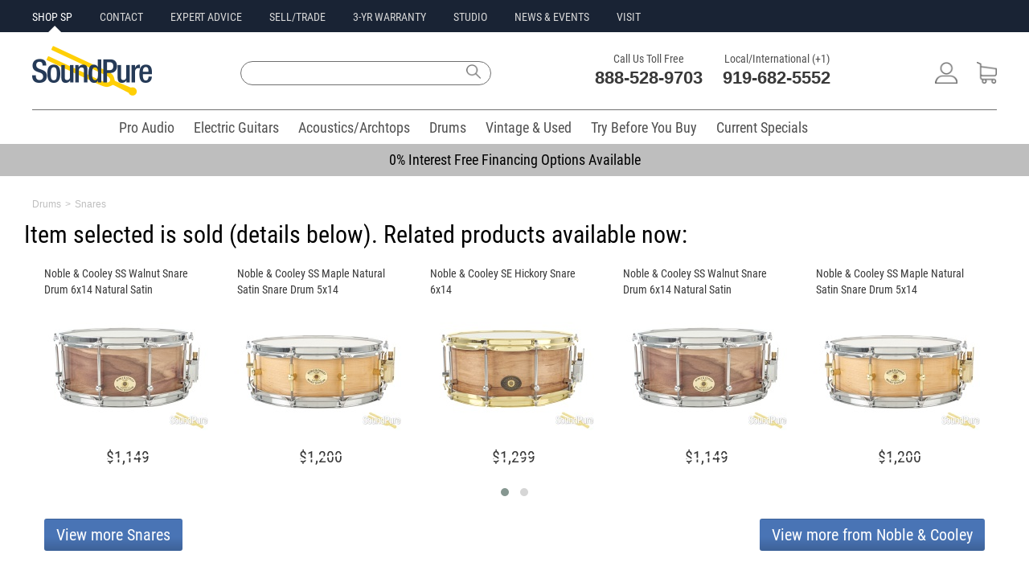

--- FILE ---
content_type: text/html;charset=UTF-8
request_url: https://www.soundpure.com/p/noble-cooley-3-7-8-x-14-ss-classic-maple-snare-drum/8451
body_size: 28541
content:
<!DOCTYPE html>
<html lang="en" xmlns="http://www.w3.org/1999/xhtml">
<head>
	<title>Noble &amp; Cooley  3 7/8 X 14  SS Classic Maple Snare Drum</title>
	<meta http-equiv="Content-Type" content="text/html; charset=UTF-8"/>
	
	<meta name="description" content="The Noble &amp; Cooley SS Maple Classic Snare Drum is an industry legend. It is the stage and studio standard, and few professional drummers don't own"/>
	<meta name="language" content="en-us"/>
	<meta name="copyright" content="&copy; Sound Pure 2018. All Rights Reserved."/>
	<meta name="google-site-verification" content="Mr135SGIiCOtuz2QFiaeyk_ToiS5RGhubjIeeHMtdtM"/>
	<meta name="p:domain_verify" content="8d6990e5f07d0d0ea360a14851304477"/>	
	<meta name="format-detection" content="telephone=no" />
    
    <link rel="icon" href="/favicon.ico" type="image/x-icon"/>
    <link rel="icon" type="image/png" sizes="16x16" href="/favicon-16x16.png"/>
    <link rel="icon" type="image/png" sizes="32x32" href="/favicon-32x32.png"/>    
    <link rel="apple-touch-icon" sizes="180x180" href="/apple-touch-icon.png"/>
    <link rel="mask-icon" href="/safari-pinned-tab.svg" color="#5bbad5"/>
    <link rel="manifest" href="/manifest.json"/>
    <meta name="theme-color" content="#ffffff"/>
    <meta name="client-location" content="US, OH" />

        

<style>
/*
@import url(//fonts.googleapis.com/css?family=Roboto+Condensed:400,700|Roboto:400,700|Lato:400,700);
*/
@font-face {
  font-family: 'Roboto Condensed';
  font-style: normal;
  font-weight: 400;
  src: url(https://fonts.gstatic.com/s/robotocondensed/v19/ieVl2ZhZI2eCN5jzbjEETS9weq8-19K7DQ.woff2) format('woff2');
  unicode-range: U+0000-00FF, U+0131, U+0152-0153, U+02BB-02BC, U+02C6, U+02DA, U+02DC, U+2000-206F, U+2074, U+20AC, U+2122, U+2191, U+2193, U+2212, U+2215, U+FEFF, U+FFFD;
  font-display: swap;
}	
@media(min-width:980px){#menu,#filter{display: none;}}
#menu:not(.mm-menu){display:none;}    
#filter:not(.mm-menu){display:none;}
.cartPanel {display: none;}
.sliderImageHolder img {width:auto !important;}
@media screen and (min-width:980px) {
.mobileOnly{display:none !important;}
.desktopOnly{display:block !important;}
#jssor_1{height: 355px !important;}
.xxxcentered{margin-bottom: 6px !important;}
}
@media screen and (max-width: 980px) {
.mobileOnly{display:block !important;}
.desktopOnly{display:none !important;}
}
@media only screen and (max-width : 980px) {
.base980{width:unset !important;max-width:100% !important;}
.base600{width:unset;}	
}
.mobileSearchModal{display:none;}
.mobilePhoneModal{display:none;}
.smartmenu .sm-wrap{display:none;}
.invisibleElement{display:none;}
.owl-carousel{display:none;}
html,body,div,span,applet,object,iframe,h1,h2,h3,h4,h5,h6,p,blockquote,pre,a,abbr,acronym,address,big,cite,code,del,dfn,em,img,ins,kbd,q,s,samp,small,strike,strong,sub,sup,tt,var,b,u,i,center,dl,dt,dd,ol,ul,li,fieldset,form,label,legend,table,caption,tbody,tfoot,thead,tr,th,td,article,aside,canvas,details,embed,figure,figcaption,footer,header,hgroup,menu,nav,output,ruby,section,summary,time,mark,audio,video{margin:0;padding:0;border:0;font-size:100%;vertical-align:baseline}
/* HTML5 display-role reset for older browsers */
article,aside,details,figcaption,figure,footer,header,hgroup,menu,nav,section{display:block}
body{line-height:normal;color:black;background:white;}
body,body a,body input,body label,body textarea{font-family:'Roboto Condensed',Helvetica,Arial,sans-serif;}
body input,body textarea,body p{font-size:16px;}
body p{line-height:130%;}
body a{text-decoration:none;color:#274e95;}
body a:hover{text-decoration:underline;}
table {border-collapse:separate;border-spacing:0;}
form br{clear:left;}
caption,th,td {text-align:left;font-weight:normal;}
blockquote:before,blockquote:after,q:before,q:after{content:"";}
blockquote,q {quotes:"" "";}
a:active, a:focus,input,.button:focus,input:focus{outline:0 !important;}
strong{font-weight:bold;}
div.clear{display:block;clear:both;}
ol,ul{list-style:none;}
:focus {outline:0;}
.fullWrap{width:100%;background:#FFFFFF;}
.base980{width:980px;max-width:1240px;}
.centered{margin:0 auto;}
.responsiveImage{max-width:100%;height:auto;margin:auto;text-align:center;}
.c50l{width:49%;float:left;}.c50r{width:49%;float:right;}
.address{font-size:12px;line-height:14px;}
.header,.middle,.footer,.buttons,.checkbox,.banner,.productList,.copyright,.submenu h3,.line,.borderTop,.details p,.grayButton,.quote h4,.singleTab,.categories{clear:both;}
/*TEST.left,.menu li,.menu a,.logo,.text,.textarea,input,label,.buttons,.buttons span,.buttons a,.checkbox,.basket,.search,.line,.banner .tab h2,.smallButton strong,.copyright,.borderTop,.lock,.innerContent h1,.image,.details,.bigImage .nav a,.tagWrap strong,.menuItem,.singleTab,.singleTab span {float:left;}*/
.left,.menu li,.menu a,.logo,.text,.textarea,.buttons,.buttons span,.buttons a,.checkbox,.basket,.search,.line,.banner .tab h2,.smallButton strong,.copyright,.borderTop,.lock,.innerContent h1,.image,.details,.bigImage .nav a,.tagWrap strong,.menuItem,.singleTab,.singleTab span {float:left;}
.right,.smallButton span{float:right;}
.copyright{font-size: 11px;margin:10px 69px 0 0;padding:0 0 0 2px;color:#ffffff;float:left;}
.xxxlock{padding:11px 0 11px 44px;text-decoration:underline;}
.link{text-decoration:underline;}
a.link:hover{color:#FED50A;}
a.link span:hover{text-decoration:underline;color:#FED50A;}
#feedbackContainer{display: none;}
.imagePreload{display:none;}
.owl-carousel .owl-item img{width:unset !important;}
.mobileHeader{background:#fff;font-size:16px;font-weight:700;color:#fff;line-height:50px;height:50px;min-width:320px}.mobileHeader.fixed{position:fixed;top:0;left:0}.mobileHeader a.mobileMenu{background:center center no-repeat transparent;background-image:url(/img/iconMobileMenu.png);display:block;width:50px;height:50px;position:absolute;top:0;left:5px}.mobileNavMenu{margin-left:10px;margin-top:10px;position:absolute}.mobileNavSearch{margin-left:55px;margin-top:10px;position:absolute}.mobileNavLogo{position:absolute;top:6px;left:35%}.mobileNavPhone{margin-top:10px;margin-right:15px;float:right}.mobileNavCart{margin-top:10px;float:right;margin-right:10px}
.mobileNavMenu img{width:30px;height:30px;}.mobileNavSearch img{width:30px;height:30px;}.mobileNavLogo img{width:101px;height:42px;}.mobileNavPhone img{width:30px;height:30px;}.mobileNavCart img{width:30px;height:30px;}
.mobileBreadcrumb{margin-left:5px;}
.mobileBreadcrumb .breadcrumb span{color:#505050;}
.mobileBreadcrumb .breadcrumb a:link,.mobileBreadcrumb .breadcrumb a:visited,.mobileBreadcrumb .breadcrumb a:hover,.mobileBreadcrumb .breadcrumb a:active{color: #505050;text-decoration: none;} 
.breadcrumb{float:left;}
.innerContent{min-width:980px;max-width:980px;margin:0 auto;}
.innerContent .blue.top{height:24px;width:959px;padding:11px 0 0 21px;border-top-left-radius:3px;border-top-right-radius:3px;-moz-border-radius-topleft:3px;-moz-border-radius-topright:3px;-webkit-border-top-left-radius:3px;-webkit-border-top-right-radius:3px;}
.innerContent .blue.top{background:#466FAD 0 0 repeat-x;}
.innerContent h1,.description h2,.twoColumns.right h2,.contact h2,.contact.tabled a,.contact.tabled strong,.about h2{font-size: 20px;font-weight:400}
.header input,.submenu input,.innerContent h1,.details p,.details h3,.largeTop strong,.twoColumns .right h2 {color: #1f314d;}
.contentHolder{background:#FDFDFD;padding:22px 15px 33px;border-bottom-left-radius:3px;border-bottom-right-radius:3px;-moz-border-radius-bottomleft:3px;-moz-border-radius-bottomright:3px;-webkit-border-bottom-left-radius:3px;-webkit-border-bottom-right-radius:3px;}
.blue.top p{font-size:16px;line-height:16px;color:#fff;}
.category .blue.top{margin:0 0 10px;}
.categoryTitle{width:210px;height:30px;line-height:30px;background-color:#1f314d;border-top-left-radius:3px;border-top-right-radius:3px;-moz-border-radius-topleft:3px;-moz-border-radius-topright:3px;-webkit-border-top-left-radius:3px;-webkit-border-top-right-radius:3px;}
.categoryTitle h2.title{font-size:16px;color:#fff;margin-left:13px;float:left;}
.categoryTitle a.clearTitleSelection{float: right;margin-right: 5px;font-size: 10px;font-weight: bold;text-decoration: underline;color: white;}
.mm-menu .categoryTitle a.clearTitleSelection{color: #334b72 !important;background:#ffffff;padding:2px 4px 2px 4px;margin-left:20px;font-size:12px;font-weight:bold;-moz-border-radius:5px;-webkit-border-radius:5px;border-radius:5px;}
/*TEST.borderedBox{clear:both;border:1px solid #CDCDCD;-moz-border-radius:3px;border-radius:3px;-webkit-border-radius:3px;float:left;}*/
.borderedBox{clear:both;border:1px solid #CDCDCD;border-radius:3px;-moz-border-radius:3px;-webkit-border-radius:3px;}
.onlineForm label {width: 240px;margin: 0 20px 0 0;}
.frontForm label,.creditForm label{width:300px;margin:0 0 6px 0;}
.frontForm label.shortLabel{width:150px;}
.frontForm .submit{color:#fff;width:140px;height:40px;font-size:18px;border:0;border-radius:3px;-moz-border-radius:3px;-webkit-border-radius:3px;}
.frontForm .submit, .blueGradient{background: #466fad 0 0 repeat-x;}
.onlineForm input {width: 240px;height: 25px;margin: 0 20px 10px 0;}
.onlineForm textarea {width: 500px;height: 115px;}
.onlineForm .submit{margin:0;padding:0;}
.frontForm input, .creditForm input, .account .contentHolder input{border:1px solid #CDCDCD;color:#333333;width:253px;height:30px;margin:0 0 12px;padding:0 0 0 10px;font-size:14px;}
/*11*/.menu a,.contactInfo strong, 
.submenu .menu a, .submenu .orangeText, .submenu input, 
.productList .arrowButton, .pageBottom, .social a, 
.header input, .columnHolder a.italic, 
.borderedList li li, .blueText,.sort strong, 
.frontForm .checkbox.short label, 
.twoColumns .column.right p.smallLock, .blueStripe label, 
.smallBlue, .error404 .borderedBox p{font-size:11px;}
/*12->14*/.total, .submenu h3, .productList h3, .category .productList h3, .breadcrumb a,
.breadcrumb span, .promo.small, .green,  .columnHolder .blockTop h3, 
.showcase a, .details p strong, .tagWrap strong, .tabbed a, .tags a, .videoText, 
.productHierarchy, .moreInfo .big-arrow-s,.table .big-arrow-s, 
.frontForm label, .quote .left.column h3, .quote .grayButton span,
.cart .imageHold a, .cart .left.column .borderedBox .button, .cart .left.column .totaltopay p, 
.cart .column.right h4, .cart .column.right p,.sortedProducts .button.large, .error404 .grayButton span{font-size:14px;}
/*13->16*/.longButton, .lightBlue, .largeTop strong, .articleText p, 
.quote .borderedBox p, .cart .left.column p, 
.cart .left.column .button, .cart .left.column p input{font-size:16px;}
/*14->16*/.mainCategories a, .productList .smallButton, 
.details p, .grayButton a, .twoColumns .column.right p, .bigBlue a, .contact .tabled p, .sortedProducts .button{font-size:16px;}
/*15*/.borderedList li, .big-arrow-s, 
.description h4, .table-top h3, .grayButton span, .login h3,
.innerContent .categoryTitle h1, .greenRounded, .quote .left p,
.quote .right h3, .quote h4, .cart .innerContent .menu a, 
.cart .column.right h3, .contact p, .contact .innerContent h3, .error404 h2, .error404 .borderedBox b, .error404 .borderedBox a{font-size:15px;}
/*16*/.button.cart, .button.large, .promo.save p, .message h4{font-size:16px;}
/*18*/.category .products .main a, .fullround, .detailsTab h2, .right h3, .quote h2, .cart h2, .totaltopay strong, .totaltopay b{font-size:18px;}
/*25*/.borderedBox.byPhone strong{font-size:25px;}
/*23*/.contactInfo b{font-size:23px;}
/*31*/.banner h2{font-size:31px;}
/*40*/.xlarge{font-size:40px;}
.banner .tab h2, .boxes li h3, .detailsTab h2{line-height:130%;}
.moreInfo p{line-height:140%;}
.productHierarchy, .message h4, .column.right .borderedBox h3, .terms p, .contact p, .about p{line-height:150%;}
.smartmenu.sm-full-width{display:block;}
.smartmenu li{position:relative;cursor:default;}
.smartmenu>li{display:block;vertical-align:top;float:left;height:42px;}
.smartmenu:before,.smartmenu ul,.smartmenu li,.smartmenu div,.smartmenu a,.smartmenu label,.smartmenu input,.smartmenu textarea{margin:0;padding:0;outline:0;border:0;list-style:none;-webkit-box-sizing:border-box;-moz-box-sizing:border-box;box-sizing:border-box;}
.smartmenu li>a,.smartmenu>li.sm-responsive-toggle>span{text-decoration:none;display:block;}
.category .innerContent{background:#FFFFFF;padding:0px 0 45px 0;border-top-left-radius:3px;border-top-right-radius:3px;-moz-border-radius-topleft:3px;-moz-border-radius-topright:3px;-webkit-border-top-left-radius:3px;-webkit-border-top-right-radius:3px;}
.category .left.column{width:200px;padding:0 0 0 7px;}
.category .column.right{width:760px;padding:0 6px 0 0;}
.category .mainCategories{height:56px;margin:0;}
.verticalMenu{width:208px;padding:0;margin:0px;font-size:12px;background-color:white;border:1px solid #D7D7D7;border-top:none;border-bottom-left-radius:3px;border-bottom-right-radius:3px;-moz-border-radius-bottomleft:3px;-moz-border-radius-bottomright:3px;-webkit-border-bottom-left-radius:3px;-webkit-border-bottom-right-radius:3px;}
.verticalMenu{max-height:250px;overflow-y:auto;}
.verticalMenu.selectedVerticalMenuItem{-moz-border-radius-bottomright:0px;-webkit-border-bottom-right-radius:0px;border-bottom-right-radius:0px;}
.verticalMenu ul{padding:0;margin:0;margin-left:10px;color:#fff;font-size:0.9em;}
.verticalMenu ul ul{margin-left:20px;font-size:0.8em;padding:0;}
.verticalMenu ul ul ul{font-size: 0.6em;}
.verticalMenu li{padding:0px 3px 0px 3px;display:block;text-align:left;}
.verticalMenu ul li{padding:1px 5px 1px 6px;background:none;}
.verticalMenu a{color:#383838;font-weight:400;display:block;line-height:21px;height:21px;}
ul.verticalMenu a{font-size:15px;padding-left:25px;background:url('/img/icons9.png') -42px -270px no-repeat;text-overflow:ellipsis;white-space:nowrap;overflow:hidden;}
ul.verticalMenu a.selected,ul.verticalMenu a:hover{background:url('/img/icons9.png') -42px -296px no-repeat;}
ul.verticalMenu li.multiLevel {background:url(/img/icons9.png) no-repeat scroll 172px -288px transparent;}
.filterMenu{float:right;width:400px;margin-bottom:5px;}
.filterMenuSingle{float:right;width:175px;margin-bottom:5px;}
.sortProducts{float:left;margin-right:15px;}
.sortProducts span{font-size:14px;color:#383838;padding:0 0 2px;margin:0 0 5px 0;}
.cartQtyBadge{background-color:#E8104A;color:#fff;line-height:18px;position:absolute;right:14px;top:6px;width:18px;height:18px;border-radius:50%;font-size:14px;text-align:center;}
.quoteCartQtyBadge{background-color:#FED50A;color:#fff;line-height:18px;position:absolute;right:4px;top:6px;width:18px;height:18px;border-radius:50%;font-size:14px;text-align:center;}
.mm-mmenu .sortProducts span{color:#fff;margin-left:10px;}	
.mm-menu ul::-webkit-scrollbar{width:10px;}
.mm-menu ul::-webkit-scrollbar-track{-webkit-box-shadow: inset 0 0 6px rgba(0,0,0,0.3);}
.mm-menu ul::-webkit-scrollbar-thumb{background-color: darkgrey;outline:1px solid slategrey;}
.largeTop{background: #F5F5F5 0 0 repeat-x;}
.blockTop{background: #334B72;clear:both;padding:0 0 0 14px;height:35px;line-height:35px;text-align:center;-moz-border-radius-topleft:3px;-moz-border-radius-topright:3px;-webkit-border-top-left-radius:3px;-webkit-border-top-right-radius:3px;border-top-left-radius:3px;border-top-right-radius:3px;position:relative;}
.blockTop.fullWidth{margin:20px 0 0;float:left;clear:both;width:941px;}
.blockTop h3{text-align:left;}
.showcase{border-left:1px solid #D7D7D7;border-right:1px solid #D7D7D7;border-bottom:1px solid #D7D7D7;-moz-border-radius-bottomleft:3px;-moz-border-radius-bottomright:3px;-webkit-border-bottom-left-radius:3px;-webkit-border-bottom-right-radius:3px;border-bottom-left-radius:3px;border-bottom-right-radius:3px;}
.showcase li{clear:both;text-align:center;}
.totaltopay.orderSummary h3{font-weight: 400;font-size: 20px;color: white;}
.totaltopay.orderSummary strong, .totaltopay.orderSummary b {font-size: 18px;}
.totaltopay.orderSummary strong{color: black;}
.iframeHidden{width:0px;height:0px}
.errorBox {background:#FFC49C;padding:5px 10px;font-size:18px;border:1px solid #FF7F2A;margin-bottom:10px;}
.callusButton img{width:19px;height:26px;vertical-align:middle;margin-bottom:4px;margin-right:4px;}    
a.callusButton:link,a.callusButton:visited,a.callusButton:hover,a.callusButton:active{color:#ffffff;text-decoration:none;} 

</style>	






<script defer src="https://ajax.aspnetcdn.com/ajax/jQuery/jquery-3.6.0.min.js" type="text/javascript"></script>

<script>
var loadScript=function(p){var r = $.Deferred(),s=document.createElement("script");s.async="async";s.type="text/javascript";s.src=p;s.onload=s.onreadystatechange=function(_, isAbort){if (!s.readyState || /loaded|complete/.test(s.readyState)){if (isAbort){r.reject();}else{r.resolve();}}};s.onerror = function(){r.reject();};$("head")[0].appendChild(s);return r.promise();};
document.addEventListener('DOMContentLoaded', function load() {
	if (!window.jQuery) return setTimeout(load, 25);
	$('<link/>', {rel: 'stylesheet',type: 'text/css',href: '/wro/soundpure400.css'}).appendTo('head');			
	loadScript("/wro/soundpure400.js");
}, true);
</script>	    
    
	<script>window.ga=window.ga||function(){(ga.q=ga.q||[]).push(arguments)};ga.l=+new Date;</script>
		<script async src="https://www.googletagmanager.com/gtag/js?id=G-510L2MJCFE"></script>
	<script>
		window.dataLayer = window.dataLayer || [];
		function gtag(){dataLayer.push(arguments);}
		gtag('js', new Date());
		gtag('set', {'timestamp': '2026-01-20T13:42:31.318'});		gtag('set', {'ga4ClientId': '1768934551310182'});

		gtag('config', 'G-510L2MJCFE');
	</script>
	<script type="text/Javascript">ga('create', 'UA-9394182-4', {'clientId': '1768934551310182'});</script>
	
	
	<script type="text/Javascript">ga('set', 'dimension1', '1768934551310182');</script>		
	
	<script type="text/Javascript">ga('set', 'dimension3', '2026-01-20T13:42:31.318');</script>	
	
	
	
	<script type="text/Javascript">ga('send', 'pageview');</script>
	<script type="text/Javascript">var engaged=setTimeout("ga('send','event','Engaged users','More than 30 seconds');clearTimeout(engaged);",30000);</script>	
	<script async src='https://www.google-analytics.com/analytics.js'></script>
	<script type="text/Javascript">gtag('set', 'user_properties', {'client_id': '1768934551310182','ga4Timestamp': '2026-01-20T13:42:31.318'});</script>

  
    
    

    


<script>
!function(f,b,e,v,n,t,s){if(f.fbq)return;n=f.fbq=function(){n.callMethod?
n.callMethod.apply(n,arguments):n.queue.push(arguments)};if(!f._fbq)f._fbq=n;
n.push=n;n.loaded=!0;n.version='2.0';n.queue=[];t=b.createElement(e);t.async=!0;
t.src=v;s=b.getElementsByTagName(e)[0];s.parentNode.insertBefore(t,s)}(window,
document,'script','https://connect.facebook.net/en_US/fbevents.js');
</script>
<script type="text/Javascript">fbq('init', '335500090141775')</script>
<script>fbq('track', 'PageView');</script>

<noscript><img height="1" width="1" style="display:none" src="https://www.facebook.com/tr?id=335500090141775&ev=PageView&noscript=1"/></noscript>




	

<style id="com-eloquentix-soundpure-web-page-product-ProductInfoPage-0">
body p {
	font-size: unset;
	font-weight: 400;
}
.footerWrap {
	background: #505050;
	margin-top: 15px;
}
.marketingBar {
	display: block !important;
}
.base980 {
	width: auto !important;	
}
#desktopHeader {
	margin-bottom: 0px;
}
#productPage .innerContent {
	max-width: 1240px;
	min-width: 320px;
	margin: 0 20px;
}
div.productSlidePanel{display:none;position:relative;z-index:10000;}
#productPage .breadcrumb span {
	font-family: Lato, sans-serif;
	font-size: 12px;
	max-width: 860px;
	padding-top: 10px;
	text-align: left;
	color: #BEBEBE;
	font-weight: 400;	
}
#productPage .productNameContainer {
	max-width: 860px;
	padding-top: 10px;
	text-align: left;
}
#productPage .productNameContainer h1 {
	font-family: 'Roboto Condensed', Helvetica, Arial, sans-serif;
	font-size: 30px;
	line-height: 34px;
	color: #000000;
	font-weight: 400;
}

#productPage .shortDescription {
	max-width: 750px;
	padding-top: 10px;
	padding-bottom: 10px;	
	text-align: left;
}
#productPage .shortDescription p {
	font-family: Lato, sans-serif;
	font-size: 16px;
	line-height: 20px;
	color: #383838;
	font-weight: 400;	
}
#productPage .manufacturerImage {
	margin: auto 10px;
	text-align: center;
	height:110px;
}
#productPage .manufacturerImage img {
    max-height: 100px;
}
#productPage .textLeft {
	float: left;
	min-width: 320px;
	max-width: 860px;
}
#productPage .textRight {
	float: right;
	min-width: 320px;
	max-width: 860px;
}
#productPage .imageLeft {
	float: left;
	min-width: 320px;
	max-width: 320px;
}
#productPage .imageRight {
	float: right;
	min-width: 320px;
	max-width: 320px;
}
#productPage .whatWeThinkPanel {
	background-color: #446EAF;
	font-family: Lato, sans-serif;
	font-weight: 400;	
	font-size: 16px;
	line-height: 22px;
	max-width: 750px;
	padding: 10px;
	text-align: left;
	margin-bottom: 20px;
	color: #ffffff;
	width: 100%;
	overflow:auto;	
    -moz-border-radius-topleft: 3px;
    -moz-border-radius-topright: 3px;
    -webkit-border-top-left-radius: 3px;
    -webkit-border-top-right-radius: 3px;
    border-top-left-radius: 3px;
    border-top-right-radius: 3px;
    -moz-border-radius-bottomleft: 3px;
    -moz-border-radius-bottomright: 3px;
    -webkit-border-bottom-left-radius: 3px;
    -webkit-border-bottom-right-radius: 3px;
    border-bottom-left-radius: 3px;
    border-bottom-right-radius: 3px;
}
#productPage .whatWeThinkTitle h3 {
	font-family: 'Roboto Condensed', Helvetica, Arial, sans-serif;
	font-weight: 400;	
	padding-bottom: 7px;
    font-size: 22px;
	color: #ffffff;
}
#productPage .whatWeThinkPanel p {
    margin: 10px 0;
}

#productPage .videoGallery {
    margin-bottom: 10px
}    
#productPage .videoDescriptions {
	color: #383838;
	font-family: Lato, sans-serif;
	font-weight: 400;	
	font-size: 14px;
	line-height: 20px;
}
#productPage .videoDescriptions h2 {
	font-family: 'Roboto Condensed', Helvetica, Arial, sans-serif;
	font-weight: 400;	
	padding-bottom: 7px;
    font-size: 20px;
	color: #383838;
}
#productPage .productVideoBoxLeft {
    min-width: 320px;
    max-width: 730px;
	float: left;
	padding-bottom: 7px;	    
	position: relative;    
}
#productPage .productVideoBoxRight {
    min-width: 300px;
    max-width: 300px;
    position: relative;
	float: left;  
	padding: 0px 0px 10px 0px;
	margin-left: 60px;  
}
#productPage .videoText {
	color: #383838;
	font-family: Lato, sans-serif;
	font-weight: 400;	
	font-size: 14px;
	line-height: 22px;
    clear: both;
    position: relative;
    padding: 0;
    margin: 0;
}
#productPage .borderedList {
    min-width: 300px;
    max-width: 300px;
}
#productPage .borderedList ul {
    max-height: 150px;
    overflow: auto;
}    
#productPage .productSliderTop {
	padding: 0 0 0 14px;
	height: 35px;	
    font-family: 'Roboto Condensed', Helvetica, Arial, sans-serif;
	font-weight: 400;    
    font-size: 20px;
	line-height: 35px;    
    font-weight: 400;
	color: #ffffff;
	background-color: #192334;	
}
#productPage .productSlider {
	padding: 15px 0 14px 14px;
	margin: 0 0 14px;
	margin-bottom: 14px;
    border-left: 1px solid #d7d7d7;
    border-right: 1px solid #d7d7d7;
    border-bottom: 1px solid #d7d7d7;
    -moz-border-radius-bottomleft: 3px;
    -moz-border-radius-bottomright: 3px;
    -webkit-border-bottom-left-radius: 3px;
    -webkit-border-bottom-right-radius: 3px;
    border-bottom-left-radius: 3px;
    border-bottom-right-radius: 3px;
}
#productPage .productSlider a {
    color: #383838;
    font-family: 'Roboto Condensed', Helvetica, Arial, sans-serif;
	font-weight: 400;    
    font-size: 14px;
    line-height: 20px;
    font-weight: 400;
    text-decoration: none;
}
#productPage .ProductInfoLeft {
	max-width: 860px;
	min-width: 320px;
}
#productPage .ProductInfoRight {
	max-width: 320px;
	min-width: 320px;
	width: 100%;
	margin: 0 auto;
}
#productPage .financeInfo {
	border: none;
}
#productPage .whatWeThinkPanel {
	width:70%;
	float: left;
    margin-right: 20px;	
}
#productPage .helpCenterPanel {
	width:320px;
	float: right;	
}			
#productPage .pageAnchorsWrap {
    width: 100%;
    height: 40px;
    background-color: #192334;
	position: absolute;
	left: 0px;    
}
#productPage .pageAnchors {
	height: 40px;
	text-align: left;
}
#productPage .pageAnchors li {
	display: inline-block;
	margin-right: 30px;
	margin-top: 11px;
}
#productPage .pageAnchors a.siteLink, #productPage .pageAnchors a.siteLink:visited {
	position: relative;
	color: #D7D7D7;
	font-family: 'Roboto Condensed', Helvetica, Arial, sans-serif;
	font-size: 14px;
	line-height: 20px;
	font-weight: 400;
	text-decoration: none;
}
#productPage .pageAnchors a.siteLink:hover, #productPage .pageAnchors a.siteLink:active {
	color: #FFFFFF;
}
#productPage table-top {
	display: none;
}
#productPage .alternativesContainer {
	background-color: #ffffff;
    height: 464px;	
}
#productPage .alternativesContainer .productList {
	text-align: center; 
	padding: 10px 0px 10px 0px; 
	margin: 0px 5px 0px 5px; 
	background-color: #ffffff;
}
#productPage .alternativesContainer .productList .alternativesSliderItems {
	float: none; 
	text-align: left; 
	padding: 0px; 
	width: auto;
	height: 304px;
}
#productPage .alternativesContainer .alternativesSliderItems .alternativesSliderItem {
	width: 221px;
    height: 271px;
    margin: 0 17px 0px 0;	
	background: none;
	border: none;
}
#productPage .alternativesContainer .alternativesSliderItems h3 {
    width: 201px;
    height: 39px;
    padding: 9px 10px 0 10px;
    border: none;
	background: none;    
}
#productPage .alternativesContainer .alternativesSliderItems .imageHold {
    display: table;
    width: auto;
    text-align: center;
    height: 182px;
    margin: 0 auto;
}
#productPage .alternativesContainer .alternativesSliderItems .imageHold div {
    display: table-cell;
    vertical-align: middle;
}
#productPage .alternativesContainer div.productImageContainer1 img {
    max-width: 210px;
    max-height: 171px;
}
#productPage .alternativesContainer .alternativesSliderItems a.titleLink {
    color: #383838;
    font-family: 'Roboto Condensed', Helvetica, Arial, sans-serif;
    font-weight: 400;
    font-size: 14px;
    line-height: 20px;
    font-weight: 400;
    text-decoration: none;
}
#productPage .alternativesContainer .alternativesSliderItems .bottom {
    padding: 6px 0 0 6px;
    clear: both;
    /* float: left; */
    width: 213px;
    text-align: center;
    margin: 0 auto;
}
#productPage .alternativesContainer .alternativesSliderItems a.priceLink {
    color: #383838;
    font-family: 'Roboto Condensed', Helvetica, Arial, sans-serif;
    font-weight: 400;
    font-size: 20px;
    line-height: 22px;
    text-decoration: none;
    float: none;
}    
    
#productPage .alternativesContainer .titleContainer {
	font-family: 'Roboto Condensed', Helvetica, Arial, sans-serif;
	font-size: 30px;
	line-height: 34px;
	color: #000000;
	font-weight: 400;
	line-height: 130%; 
	text-align: left; 
	padding-top: 10px; 
	margin-left: -10px;
}
#productPage .alternativesContainer .alternativesLinks {
	padding: 10px 15px 40px 15px;
}
#productPage .alternativesContainer .alternativesLinks a {
	font-family: 'Roboto Condensed', Helvetica, Arial, sans-serif;
	font-weight: 400;
	font-size: 20px; 
	color: white; 
	background: url(/img/frontSubmit.png) 0 0 repeat-x; 
	height: 40px; 
	-webkit-border-radius: 3px;
	border-radius: 3px;
	-moz-border-radius: 3px;
	width: auto; 
	padding-left: 15px; 
	display: block; 
	line-height: 40px; 
	padding-right: 15px;
}

/* tab panel */
#productPage .videoTabsPanel {
	max-width: 1100px;
}
#productPage .videoTabsPanel .tab-row ul {
	padding:5px 0 0 0;
	margin:0 0 -1px 0;
	float:left;
}
#productPage .videoTabsPanel .tab-row ul li {
	margin:0 0 0 5px;
	float:left;
}
#productPage .videoTabsPanel .tab-row ul li{
	font-family: Lato, sans-serif;
	font-weight: 400;	
	font-size: 26px;
	line-height: 28px;
	padding:9px 23px 7px 23px;
	color:#FFFFFF;
	background:#282827;
	-moz-border-radius-topleft:3px;
	-moz-border-radius-topright:3px;
	-webkit-border-top-right-radius:3px;
	-webkit-border-top-left-radius:3px;
	border-top-right-radius:3px;
	border-top-left-radius:3px;
}
#productPage .videoTabsPanel .tab-row ul li.selected {
	color:#ffffff;
	background:#545453;
}
#productPage .videoTabsPanel .tab-row ul li a {
	font-family: Lato, sans-serif;
	color: #ffffff;
	text-decoration: none;	
}
#productPage .videoTabsPanel .tab-row ul li.selected a{
	font-family: Lato, sans-serif;
	color: #ffffff;
}
#productPage .tab-row {
	float: right;
}
.tab-panel {
	clear:both;
	display:block;
}
#productPage .detailsTab {
	background: none;
}
#productPage .soundClipsContainer {
	min-width: 300px;
}
#productPage .soundClipsContainer h2 {
	font-size: 16px;
	height: 50px;	
}
#productPage div.productAudioBox {
    margin: 5px;
    display: inline-block;
}
#productPage a.firstAudioLink {
    color: #333;
    display: block;
}    
#productPage #productDetails h2 {
	margin: 10px;
	font-size: 1.4em;
}

#productPage .productHierarchy {
    margin: 0 0 17px 0;
	float: unset
}
.flaggedProductImage {
    position: absolute;
    margin: 0;
    right: 20px;
    top: 250px;
}
/*Desktop*/
@media screen and (min-width: 1190px) {
	#productPage .ProductInfoLeft {
		float: left !important;
		width: 70% !important;
		margin-right: 20px !important;
	}
	#productPage .ProductInfoRight {
		float: right !important;
	}
	#productPage .productVideoBoxLeft {
    	width: 70% !important;
		max-width: 730px !important;
	}	
	#productPage .productNameContainer span {
		display: none !important;		
	}
}
@media screen and (min-width: 980px) and (max-width: 1189px) {
	#productPage .ProductInfoLeft {
		float: left !important;
		width: 60% !important;
		margin-right: 20px !important;
	}
	#productPage .ProductInfoRight {
		float: right !important;
	}
	#productPage .productVideoBoxLeft {
		max-width: 60% !important;
	}
	#productPage .whatWeThinkPanel {
		width:60% !important;
	}
	#productPage .productNameContainer span {
		display: none !important;		
	}
	
}
@media screen and (min-width: 768px) and (max-width: 979px) {
	#productPage .ProductInfoLeft {
		float: left !important;
		width: 50% !important;
		margin-right: 20px !important;
	}
	#productPage .ProductInfoRight {
		float: right !important;
	}
	#productPage .productVideoBoxLeft {
		max-width: 50% !important;
	}
	#productPage .productVideoBoxRight {
		margin-left: 0px !important;
	}
	#productPage .whatWeThinkPanel {
		width:60% !important;
	}
	#productPage .productNameContainer span {
		float: none !important;
		display: inline-block !important;
		font-size: 18px;				
	}
}
	
@media screen and (max-width: 767px) {
	#productPage .ProductInfoLeft {
		width: 100% !important;	
		margin: 0 auto !important;
	}
	#productPage .ProductInfoRight {
		margin: 0 auto !important;
	}
	#productPage .mobileCenter {	
		margin: 0 auto !important;
	}
	#productPage .productNameContainer span {
		float: none !important;
		display: inline-block !important;
		font-size: 18px;				
	}
	#productPage .productVideoBoxLeft {
		max-width: 100% !important;
	}
	#productPage .whatWeThinkPanel {
		width:100% !important;
		float: none !important;	
		margin: 0 auto !important;
	}
	#productPage .helpCenterPanel {
		float: none !important;	
		margin: 20px auto 0px !important;
	}			
}
.readMore {
	background: url(/img/iconReadMore.png) 0 0 no-repeat;
}
.my-button-css {
    width: 90px;
    cursor: pointer;
    background-color: #ffffff;
    color: #383838;
    text-align: left;
    padding: 7px 5px 5px 5px;
    margin-top: 5px;
    font-size: 16px;
    border-left: 1px solid #d7d7d7;
    border-right: 1px solid #d7d7d7;
    border-bottom: 1px solid #d7d7d7;
    -moz-border-radius-bottomleft: 3px;
    -moz-border-radius-bottomright: 3px;
    -webkit-border-bottom-left-radius: 3px;
    -webkit-border-bottom-right-radius: 3px;
    border-bottom-left-radius: 3px;
    border-bottom-right-radius: 3px;
}
.iconReadMore {
	background: url(/img/iconReadMore.png) 0 0 no-repeat;
    width: 40px;
    height: 40px;
    cursor: pointer;
    background-color: #ffffff;
    padding: 7px 5px 5px 5px;
    margin-top: 5px;
}   
.iconReadLess {
	background: url(/img/iconReadLess.png) 0 0 no-repeat;
    width: 40px;
    height: 30px;
    cursor: pointer;
    background-color: #ffffff;
    padding: 7px 5px 5px 5px;
    margin-top: 5px;
}   
   
</style>
<script id="com-eloquentix-soundpure-web-page-product-ProductInfoPage-1">
	function findElementByIdPrefix(prefix, tag){
		var allElements = document.getElementsByTagName(tag);

		for (var i = 0, len = allElements.length; i < len; i++) {
			// If the element's id starts with 'link_open_modal_info_tax'
			let id_str = allElements[i].id.toString()
			if (id_str.length == 0) {
				continue;
			}
			if(id_str.indexOf(prefix) === 0)
							return allElements[i]
		}
		return null
	}
document.addEventListener('DOMContentLoaded', function load() {


	var ajaxURL = $('span[name="ajx_mycustomling_asofn"]').text();
	setTimeout(function() {
		$.ajax({
			type: "POST",
			url: ajaxURL
		});

		var viewportWidth = window.innerWidth;
		var isMobile= true;

		if (viewportWidth>1300)
			isMobile = false

		if (!isMobile){
			//var allElements = document.getElementsByTagName('a');
			var linkel = findElementByIdPrefix('linkOpenModalInfoTax','a')
			if (!linkel) return;
			linkel.click();
			linkel.click();
			linkel.click();
		}
		else{
			//var allElements = document.getElementsByTagName('div');
			var linkel = findElementByIdPrefix('linkOpenModalMobileInfoTax', 'a')
			if (!linkel) return;
			linkel.click();
			linkel.click();
			linkel.click();
		}

		let link =  $('span[name="linkOpenModalInfoTax"]');
		link.click();
	}, 1000);



	if (!window.jQuery) return setTimeout(load, 50);
		$('<link/>', {rel: 'stylesheet',type: 'text/css',href: '/wro/productpage400.css'}).appendTo('head');
		loadScript("/wro/productpage400.js");
}, false);



</script>

	<script type="text/javascript" id="com-eloquentix-soundpure-web-page-product-ProductInfoPage-2">

		window.onload = function() {
			setInterval(function (){
				var img_items = document.getElementsByName('slider_image_item');
				if (!img_items){
					return;
				}
				for (let el_img of img_items){
					let url_true = el_img.getAttribute('data-src')
					let urlimg = el_img.getAttribute('src')
					if ((urlimg)){
						if (urlimg.includes('eeeee')){
							el_img.dataset.src  =url_true;
							el_img.setAttribute('src',url_true);
							el_img.removeAttribute('loading');
							el_img.setAttribute('setTrueUrl', 'true');
						}
					}
				}

			},1500);
			// Your code here
		}
	</script>

<link rel="dns-prefetch" href="https://www.google-analytics.com">

<link rel="preconnect" href="https://cdn1.affirm.com" crossorigin>
<script>_affirm_config={public_api_key:"IXYSI8WYOGV161MX",script:"https://cdn1.affirm.com/js/v2/affirm.js"};
(function(l,g,m,e,a,f,b){var d,c=l[m]||{},h=document.createElement(f),n=document.getElementsByTagName(f)[0],k=function(a,b,c){return function(){a[b]._.push([c,arguments])}};c[e]=k(c,e,"set");d=c[e];c[a]={};c[a]._=[];d._=[];c[a][b]=k(c,a,b);a=0;for(b="set add save post open empty reset on off trigger ready setProduct".split(" ");a<b.length;a++)d[b[a]]=k(c,e,b[a]);a=0;for(b=["get","token","url","items"];a<b.length;a++)d[b[a]]=function(){};h.async=!0;h.src=g[f];n.parentNode.insertBefore(h,n);delete g[f];d(g);l[m]=c})(window,_affirm_config,"affirm","checkout","ui","script","ready");
</script>

<style id="com-eloquentix-soundpure-web-panel-DesktopPageHeaderPanel-0">
#desktopHeader{line-height:1em;margin-bottom:14px;background-color:#FFFFFF;}
.allHeaders{max-width:1200px;min-width:981px;margin:0 auto;}
.sidePadding{padding:0 20px}
.preHeaderWrap{width:100%;height:40px;background-color:#192334;}
.preHeader{height:40px;text-align:left;text-transform:uppercase;}
.preHeader li{display:inline-block;margin-right:30px;margin-top:11px;}
.preHeader a.siteLink, .preHeader a.siteLink:visited{position:relative;color:#D7D7D7;font-family:'Roboto Condensed',Helvetica,Arial,sans-serif;font-size:14px;line-height:20px;font-weight:400;text-decoration:none;}
.preHeader a.siteLink:hover,.preHeader a.siteLink:active,.preHeader a.siteLink.active{color:#FFFFFF;}
.preHeader a.siteLink.active:before{position:absolute;color:#FFFFFF;border-left:8px solid transparent;border-right:8px solid transparent;	border-bottom:8px solid #ffffff;bottom:-11px;left:40%;content:" ";height:0px;width:0;pointer-events:auto;}
#mainHeader{height:96px;position:relative;}
#mainHeader .siteLogo{margin-top:17px;}
#mainHeader .siteLogo img{width:149px;height:62px;}
#mainHeader .siteSearch{position:relative;}
#mainHeader .siteSearch input{width:300px;height:28px !important;font-size:16px;font-weight:400 !important;float:left;margin:36px 0px 20px 0px;padding: 0 0 0 10px;line-height:28px;background: #fff;border: 1px solid #707070;border-top-left-radius:25px;-moz-border-radius-topleft:25px;-webkit-border-top-left-radius:25px;border-bottom-left-radius:25px;-moz-border-radius-bottomleft:25px;-webkit-border-bottom-left-radius:25px;border-top-right-radius:25px;-moz-border-radius-topleft:25px;-webkit-border-top-right-radius:25px;border-bottom-right-radius:25px;-moz-border-radius-bottomright:25px;-webkit-border-bottom-right-radius:25px;}
#mainHeader .siteSearch .searchIcon{width:32px;height:26px;margin:36px 0 0 -36px;background: transparent url(/img/Search2018.png) no-repeat 5px center;background-size:18px;border:0;}
#mainHeader .siteContact{font-size:22px;color:#393939;margin-top:23px;}
#mainHeader .siteContact li{display:inline-block;margin-left:20px;}
#mainHeader .siteContact .contactTitle{color:#505050;font-family:'Roboto Condensed',Helvetica,Arial,sans-serif;font-size:14px;line-height:20px;font-weight:400;text-align:center;}
#mainHeader .siteContact .contactNumber{color:#393939;font-family:'Roboto',Helvetica,Arial,sans-serif;font-size:22px;line-height:28px;font-weight:700;}
#mainHeader .siteContact .contactNumber a:hover{text-decoration:none;}
#mainHeader .siteAccount{margin-top:25px;}
#mainHeader .siteAccount li{display:inline-block;margin-left:20px;margin-top:12px;}
#mainNav{margin:0 auto;text-align:center;}
#mainNav ul{width:100%;}
#mainNav li{display:inline-block;margin:0px 0px 0px 8px;}
#mainNav a.siteLink{color:#505050;font-family:'Roboto Condensed',Helvetica,Arial,sans-serif;font-size:18px;line-height:20px;font-weight:400;text-decoration:none;padding:12px 8px 8px 8px;margin:0;height:42px;}
#mainNav a.siteLink:hover{color:#ffffff !important;background-color:#434343;border-bottom: 3px solid #434343;}
#mainNav a.siteLink.active{color:#505050;border-bottom:3px solid #434343;}
#desktopHeader .divider{color: #707070;background-color:#707070;height:1px;border-width:0;}
.fullWrapHeader{background-color:#192334 !important;}
.justifyElements{text-align:justify;-ms-text-justify:distribute-all-lines;text-justify:distribute-all-lines;line-height:0;}
.justified{vertical-align:top;display:inline-block;
	/* Start fix for inline-block in IE6/7 */
	*display: inline;
	zoom: 1;
	/* End fix for inline-block in IE6/7 x */
}
.justifyExtraLine{width:100%;display:inline-block;font-size:0;}
.siteLink img{height:27px;}
#desktopHeader .cartQtyBadge{background-color:#e8104a;color:#fff;line-height:18px;position:absolute;right:22px;top:32px;width:16px;height:16px;border-radius:50%;font-size:12px;text-align:center;}
#desktopHeader .quoteCartQtyBadge{background-color:#FED50A;color:#fff;line-height:18px;position:absolute;right:14px;top:32px;width:16px;height:16px;border-radius:50%;font-size:12px;text-align:center;}
#mainNav .smartmenu>li{height:42px;margin:0px 0px 0px 8px;cursor:default;vertical-align:top;float:left;}
.marketingBar{text-align:center;width:100%;background-color:#BEBEBE;height:40px;}
.marketingBar p{font-size:18px;line-height:40px;font-weight:400;}
.marketingBar a{color:#000000;text-decoration:none;}
.marketingBar a:hover{color:#000000;text-decoration:underline;}
</style>

<style id="com-eloquentix-soundpure-web-panel-product-ProductSearchPanel-0">
.wicket-aa-container {
	z-index: 1000 !important;
}
.siteSearch input {
	width: 300px;
	height: 28px !important;
	font-size: 16px;
	font-weight: 400 !important;
	float: left;
	margin: 36px 0px 20px 0px;
	padding: 0 0 0 10px;
	line-height: 28px;
	background: #fff;
	border: 1px solid #707070;
	border-top-left-radius: 25px;
	-moz-border-radius-topleft: 25px;
	-webkit-border-top-left-radius: 25px;
	border-bottom-left-radius: 25px;
	-moz-border-radius-bottomleft: 25px;
	-webkit-border-bottom-left-radius: 25px;
	border-top-right-radius: 25px;
	-moz-border-radius-topleft: 25px;
	-webkit-border-top-right-radius: 25px;
	border-bottom-right-radius: 25px;
	-moz-border-radius-bottomright: 25px;
	-webkit-border-bottom-right-radius: 25px;
}
.siteSearch .searchIcon {
	width: 32px;
	height: 26px;
	margin: 36px 0 0 -36px;
	background: transparent url(/img/Search2018.png) no-repeat 5px 8px;
	background-size: 18px;
	border: 0;
}
div.wicket-aa {
    background-color:white;
    border:1px solid #CCCCCC;
    color:black;
}
div.wicket-aa ul {
   list-style-image:none;
   list-style-position:outside;
   list-style-type:none;
   margin:0px;
   padding:5px;
}
div.wicket-aa ul li {
	font-family: "Roboto Condensed", Helvetica, Arial, sans-serif;
	font-size: 16px;
	font-style: normal;
	font-weight: 400;
	line-height: 16px;
}
div.wicket-aa ul li.selected {
    background-color:#CCCCCC;
}
</style>
<script type="text/javascript" src="../../resources/org.apache.wicket.markup.html.WicketEventReference/wicket-event.js?w:lm=1391605824"></script>
<script type="text/javascript" src="../../resources/org.apache.wicket.ajax.WicketAjaxReference/wicket-ajax.js?w:lm=1391605824"></script>
<script type="text/javascript" src="../../resources/org.apache.wicket.extensions.ajax.markup.html.autocomplete.AutoCompleteBehavior/wicket-autocomplete-soundpure.js?w:lm=1768837366"></script>
<script type="text/javascript" ><!--/*--><![CDATA[/*><!--*/
Wicket.Event.add(window, "domready", function(event) { new Wicket.AutoComplete('q1','../../?wicket:interface=:0:3:::0:2&wicket:ignoreIfNotActive=true',{preselect: false,maxHeight: -1,adjustInputWidth: true,useSmartPositioning: false,useHideShowCoveredIEFix: true,showListOnEmptyInput: false,showListOnFocusGain: false,throttleDelay: 300,showCompleteListOnFocusGain: false},'ajaxIndicator');;});
/*-->]]>*/</script>


<style id="com-eloquentix-soundpure-web-panel-DesktopPageFooterPanel-0">
.footerWrap{background: #505050;margin-top: 15px;}
.footer{min-width:980px;max-width:980px;}
.desktopFooter{padding:31px 0 110px;}
.desktopFooter li{display: inline-block;}
.footer ul{float: left;}
.footer{padding:31px 0 80px;}
.footer .menu{padding:4px 0 0 3px;}
.footer .menu li{margin:0 14px 0 0;}
.footer .menu li.last {margin:0;border:0;}
.footer .menu li li{clear:both;border:0;width:auto;margin:0 30px 13px 0;}
.footer .menu li.last li{margin-right: 5px;}
.footer a.link,.footer a.link:visited,.footer a.link:active{color: #ffffff;font-size:14px;text-decoration:none;}
.footer a.link:hover{color:#FFFFFF;text-decoration:underline;}
.footer p.footerPaymentAccepted{font-family:'Roboto Condensed',Helvetica, Arial, sans-serif;font-size:16px;font-weight:400;display:inline;color:#ffffff;width:70px;margin-top:5px;float:right;}
.iconLock{background: url(/img/iconLock.png) 0 0 no-repeat;padding:11px 0 11px 44px;float:left;}
</style>



<script id="com-eloquentix-soundpure-web-panel-MobilePageHeaderPanel-0">
document.addEventListener('DOMContentLoaded', function load() {
	$('<link/>', {rel: 'stylesheet',type: 'text/css',href: '/wro/spmobile350.css'}).appendTo('head');			
	if (!window.jQuery) return setTimeout(load, 50);
		loadScript("/wro/spmobile350.js");
}, false);
</script>	

<style id="com-eloquentix-soundpure-web-panel-MobilePageFooterPanel-0">
.mobileFooterWrap{background-color:#505050;width:100%}.mobileFooter{background:#fdfdfd;font-size:18px;line-height:22px;max-width:768px;margin:0 auto}.mobileFooterExtra{background-color:#505050;color:#fff;text-align:center;height:60px;margin:auto;padding-top:20px;border-bottom:2px solid rgba(255,255,255,.7)}a.mobileFooterLink:link,a.mobileFooterLink:visited,a.mobileFooterLink:hover,a.mobileFooterLink:active{font-size:18px;line-height:28px;color:#fff;text-decoration:none}.mobileFooter .accordion{border-bottom:2px solid rgba(255,255,255,.7)}.mobileFooter .accordion-item{margin-bottom:2px}.mobileFooter .accordion-header{border:none;background-color:#505050;color:#fff;font-size:18px;font-weight:400;line-height:40px;padding:5px 0 5px 15px}.mobileFooter .accordion-header:hover,.mobileFooter .accordion-item.active .accordion-header{background-color:#505050}.mobileFooter .accordion-content{border:none;background-color:#fff;padding:0;top:-1px;position:relative}.mobileFooter .accordion-content > ul{border:none;background-color:#505050;padding:0 0 10px 15px}.mobileFooter .accordion-item:last-child .accordion-content{border:none;background-color:#505050}
.footer p.footerPaymentAccepted{font-family:'Roboto Condensed', Helvetica, Arial, sans-serif;font-size:16px;font-weight:400;display:inline;color:#ffffff;width:70px;margin-top:5px;float: right;}
</style>
<link rel="canonical" href="https://www.soundpure.com/p/noble-cooley-3-7-8-x-14-ss-classic-maple-snare-drum/8451"/><script type="text/javascript" src="../../resources/org.apache.wicket.extensions.ajax.markup.html.modal.ModalWindow/res/modal.js?w:lm=1391605964"></script>
<link rel="stylesheet" type="text/css" href="../../resources/org.apache.wicket.extensions.ajax.markup.html.modal.ModalWindow/res/modal.css?w:lm=1391605964" />

<style id="com-eloquentix-soundpure-web-page-product-ProductInfoPage-37-0">
#productPage  .notifyMeContainer {
    max-width: 450px;
    background-color: #ffffff;
    text-align: left;
    margin: 0 auto;
    padding: 0;
}   
#productPage .notifyMeContainer h3 {
	font-family: 'Roboto Condensed', Helvetica, Arial, sans-serif;
    font-size: 20px;
	font-weight: 400;
    font-style: normal;
    color: #FF0000;
    margin: 20px 0 8px 0;
    padding: 0;
    text-align: left;
}
#productPage .notifyMeContainer p.title {
	font-family: 'Roboto Condensed', Helvetica, Arial, sans-serif;
    font-size: 20px;
	font-weight: 400;
    font-style: normal;
    color: #000000;
    margin: 0 0 8px 0;
    padding: 0;
    text-align: left;
}
#productPage .notifyMeContainer p {
	font-family: Lato, sans-serif;
    font-size: 14px;
	font-weight: 400;
    color: #000000;		
    margin: 0 auto 30px 0;
}
#productPage .notifyMeButtonLarge {
 	background: #e8a310;
	background: url(/img/bubbleIcon.png) 10px center no-repeat #e8a310;
	background-size: 34px 34px;
    font-size: 30px !important;	
}
</style>

<script id="com-eloquentix-soundpure-web-page-product-ProductInfoPage-34-0">
/*
jQuery(document).ready(function() {
	jQuery(".helpCenterPhoneLink").click(function() {
		if(!jQuery('.helpCenterPhoneModal').is(":visible")) {		
			jQuery('.helpCenterPhoneModal').show();
		} else {
			jQuery('.helpCenterPhoneModal').hide();
		}
	});
	jQuery(document).click(function(event) { 
		if(jQuery('.helpCenterPhoneModal').is(":visible")) {
			if(!jQuery(event.target).closest('.helpCenterPhoneLink').length && !jQuery(event.target).closest('.helpCenterPhoneModal').length) {
				jQuery('.helpCenterPhoneModal').hide();
			}
		}
	});	
	});
*/	
</script>
<style id="com-eloquentix-soundpure-web-page-product-ProductInfoPage-34-1">
#productPage .helpCenterBox {
	position: relative;
	width: 320px;
	background-color: #ffffff;
  	float: left;
  	margin-top: 0px;
  	margin-bottom: 12px;
}
#productPage .helpCenterBox p {
	font-family: 'Roboto Condensed', Helvetica, Arial, sans-serif;
	font-weight: 400;	
    font-size: 20px;
	color: #000000;
	padding-bottom: 20px;
}	
#productPage .helpCenterBox div.helpCenterImage {
	overflow: hidden;
	width: 125px;
}
#productPage .helpCenterBox div.helpCenterImage img {
	width: 125px;
}
#productPage .helpCenterBox .helpCenterLinks {
	xxxwidth: 190px;
	text-align: center;
}
#productPage .helpCenterBox a {
	color: #FFFFFF;
	text-decoration: none;
	text-transform: none;	
	font-size: 14px;
	font-weight: bold;
	padding: 0px 10px 0px 10px;
}
#productPage .helpCenterPhoneModal {
	display: none;
    position: absolute;	
	background: #446EAF;	
	border: 4px solid #FFFFFF;
	border-radius: 4px;
	-webkit-border-radius: 4px;
	-moz-border-radius: 4px;
	z-index: 99;
	left: 0px;
	top: 108px;
	width: 260px;
	height: 120px;	
}
#productPage .helpCenterPhoneModal:before, .helpCenterPhoneModal:after {
	position: absolute;
	bottom: 100%;
	left: 126px;
	border: solid transparent;
	content: " ";
	height: 0;
	width: 0;
	pointer-events: none;
}
#productPage .helpCenterPhoneModal:before {
	border-bottom-color: #FFFFFF;	
	border-width: 16px;
	margin-left: -16px;
}
#productPage .helpCenterPhoneModal:after {
	border-bottom-color: #446EAF;
	border-width: 11px;
	margin-left: -10px;
}
#productPage .helpCenterContactInfo {
    display: block;
    text-align: right;
    margin: 14px auto;
}
#productPage .helpCenterContactInfo ul {
	width: 180px;
}
#productPage .helpCenterContactInfo li {
	margin-bottom: 14px;
}	
#productPage .helpCenterContactInfo span {
    display: block;
	color: #FFFFFF;
    font-size: 14px;
    font-weight: bold;    
    margin: 0 10px 4px 0;
}    
#productPage .helpCenterContactInfo img {
	position: absolute;
    top: 20px;
    right: 10px;
	width: 70px;    
}
#productPage .helpCenterContactInfo a:link, #productPage .helpCenterContactInfo a:visited, #productPage .helpCenterContactInfo a:hover, #productPage .helpCenterContactInfo a:active {
 	font-family: 'Roboto Condensed', Helvetica, Arial, sans-serif;
	font-weight: 400;	
 	color: #FFFFFF; 
	text-decoration: none;
	font-size: 22px;
} 

</style>
              
<style id="com-eloquentix-soundpure-web-page-product-ProductInfoPage-17-0"> 
.vintageUsedBadge {
	background: url(/img/iconUsedOrange.png) 0 0 no-repeat;
	top: 5px;
    right: 5px;
}
.luthierCertifiedBadge {
	background: url(/img/iconLuthierCertified.png) 0 0 no-repeat;
	top: 100px;
    right: 5px;
}
.originalImagesBadge {
	background: url(/img/iconOriginalPhotos.png) 0 0 no-repeat;
	left: 5px;	
	bottom: 110px;		
}
.imageBadge {
	position: absolute;
	background-size:contain;
	width: 15%;
	height: 15%;
	z-index: 200;    
}
.ribbonBadge {
	position: absolute;
	background-size:contain !important;	
	width: 20%;
	height: 20%;
	xxxtop: 4px;
	xxxleft: 4px;
	z-index: 200;
}
.fullDivLink {
	display: block;
	width: 100%;
	height: 100%;
}	
.sliderImageHolder a {
	display: none;
}
.ug-gallery-wrapper .ug-slider-wrapper {
	background-color: #ffffff !important;
}
/*
.originalPhotosModal {
	display: none;
    position: absolute;	
	background: #FFFFFF;
	border-radius: 4px;
	-webkit-border-radius: 4px;
	-moz-border-radius: 4px;
	z-index: 10000;
	left: 190px;
	top: 430px;
}

/*
.originalPhotosModal:before {
	bottom: 100%;
	left: 31px;
	border: solid transparent;
	content: " ";
	height: 0;
	width: 0;
	position: absolute;
	pointer-events: none;
}
.originalPhotosModal:before {
	border-bottom-color: #FFFFFF;	
	border-width: 16px;
	margin-left: -16px;
}
*/
</style>

<style id="com-eloquentix-soundpure-web-page-product-ProductInfoPage-7-0">
#productPage .lg-toolbar {
	width:50px !important;
}
#productPage .productDescriptions {
	font-family: Lato, sans-serif;
	font-weight: 400;	
	font-size: 14px;
	line-height: 22px;
	color: #383838;	
	text-align: left;
	margin: 20px 0px;
}
#productPage .productDescriptionTitle h3 {
    font-family: 'Roboto Condensed', Helvetica, Arial, sans-serif;
	font-weight: 400;    
	padding-bottom: 7px; 
    font-size: 20px;
	color: #383838;
}
#productPage .productDescriptions ol,#productPage .productDescriptions ul{list-style:revert;margin-left:10px;}
#productPage .productDescriptions li{margin-left:10px;}
#productPage .accordion * {
	font-family: Lato, sans-serif;
	font-weight: 400;	
}
#productPage .productDescriptions p {
    margin: 10px 0;
}
.whatWeThinkPanel a {
	color: #ffffff;
	text-decoration: underline;
}

#productPage .table-top {
	margin: 0;
	float: unset;
}
#productPage .prop65Warning {
	font-family: Lato, sans-serif;
	font-weight: 400;	
	font-size: 12px;
	line-height: 14px;
	color: #383838;	
}
#productPage .prop65Warning a {
	color: #383838;
	text-decoration: none;
}
#productPage .prop65Warning a:hover {
	color: #274e95;
}

/*
#secondaryVideoClipsPanel .ug-gallery-wrapper .ug-thumbs-strip {
	display: none;
}
*/
</style>

<style id="com-eloquentix-soundpure-web-page-product-ProductInfoPage-9-0">
.sumoButton {
	background: #0290ef;
	text-indent: 0px;
	width: 200px;
	Font-size: 14px !important;
}
</style>
</head>
<body>
	
    

	<div class="fullWrap">
		
<header id="desktopHeader" class="desktopOnly">
	<div class="preHeaderWrap">
		<nav class="preHeader allHeaders sidePadding">
			<ul>
				<li id="home"><a href="../.././" class="siteLink active" title="SHOP SP">SHOP SP</a></li>
				<li id="contactus"><a class="siteLink" title="CONTACT" href="../../contact">CONTACT</a></li>				
				<li id="blog"><a href="/a/expert-advice/" class="siteLink" title="EXPERT ADVICE">EXPERT ADVICE</a></li>
				<li id="swapout"><a href="../../swapout" class="siteLink" title="SELL/TRADE">SELL/TRADE</a></li>				
				<li id="warranty"><a href="../../warranty" class="siteLink" title="3-YR WARRANTY">3-YR WARRANTY</a></li>				
				<li id="soundpurestudios"><a href="https://www.soundpurestudios.com" target="_blank" rel="noopener" class="siteLink" title="STUDIO">STUDIO</a></li>
				<li id="blog"><a href="/a/news/" class="siteLink" title="NEWS & EVENTS">NEWS &amp; EVENTS</a></li>				
				<li id="blog"><a href="/a/guitar-and-drum-store-downtown-durham-nc/" class="siteLink" title="STUDIO">VISIT</a></li>
				<li id="webstats"></li>				
				<li id="webstatsHomePage"></li>
			</ul>
			<div class="clear"></div>
		</nav>
	</div>
	<div id="mainHeader" class="allHeaders justifyElements sidePadding">
		<div class="siteLogo justified">		
			<a href="../.././" class="siteLogo" title="SoundPure - Home Page"><img src="/img/Logo-Header-2018.png" alt="SoundPure - Home Page"></a>
		</div>	
		<div class="siteSearch justified">
			<div>
<div class="siteSearch justified">
<form class="siteSearchForm" id="form2" method="post" action="../../"><div style="width:0px;height:0px;position:absolute;left:-100px;top:-100px;overflow:hidden"><input type="hidden" name="form2_hf_0" id="form2_hf_0" /></div>
    <input type="text" class="siteSearchInput" size="30" maxlength="80" autocomplete="off" spellcheck="false" value="" name="q" id="q1" onchange="if (function(){return Wicket.$('q1') != null;}.bind(this)()) { Wicket.showIncrementally('ajaxIndicator');}var wcall=wicketAjaxPost('../../?wicket:interface=:0:5:::2:2', wicketSerialize(Wicket.$('q1')),function() { ;Wicket.hideIncrementally('ajaxIndicator');}.bind(this),function() { ;Wicket.hideIncrementally('ajaxIndicator');}.bind(this), function() {if (!function() {return Wicket.$('q1') != null;}.bind(this)()) {Wicket.hideIncrementally('ajaxIndicator');}return Wicket.$('q1') != null;}.bind(this));" onblur="if (function(){return Wicket.$('q1') != null;}.bind(this)()) { Wicket.showIncrementally('ajaxIndicator');}var wcall=wicketAjaxPost('../../?wicket:interface=:0:5:::3:2', wicketSerialize(Wicket.$('q1')),function() { ;Wicket.hideIncrementally('ajaxIndicator');}.bind(this),function() { ;Wicket.hideIncrementally('ajaxIndicator');}.bind(this), function() {if (!function() {return Wicket.$('q1') != null;}.bind(this)()) {Wicket.hideIncrementally('ajaxIndicator');}return Wicket.$('q1') != null;}.bind(this));"/>
    <button type="submit" class="siteSearchButton searchIcon" value="" name="siteSearchButton" id="siteSearchButton3" onclick="if (function(){return Wicket.$$(this)&amp;&amp;Wicket.$$('form2')}.bind(this)()) { Wicket.showIncrementally('ajaxIndicator');}var wcall=wicketSubmitFormById('form2', '../../?wicket:interface=:0:6:::0:2&amp;wicket:ignoreIfNotActive=true', 'siteSearchButton' ,function() { ;Wicket.hideIncrementally('ajaxIndicator');}.bind(this),function() { ;Wicket.hideIncrementally('ajaxIndicator');}.bind(this), function() {if (!function() {return Wicket.$$(this)&amp;&amp;Wicket.$$('form2')}.bind(this)()) {Wicket.hideIncrementally('ajaxIndicator');}return Wicket.$$(this)&amp;&amp;Wicket.$$('form2')}.bind(this));;; return false;"></button>
</form>
</div>
</div>
		</div>
		<ul class="siteContact justified">
			<li>
				<div class="contactTitle">Call Us Toll Free</div>
				<a class="contactNumber" style="text-decoration: none;" href="tel:1-888-528-9703">888-528-9703</a>
			</li>
			<li>
				<div class="contactTitle">Local/International (+1)</div>
				<a class="contactNumber" style="text-decoration: none;" href="tel:1-919-682-5552">919-682-5552</a>
			</li>
		</ul>
		<ul class="siteAccount justified">			
			<li><a class="siteLink" title="Account" href="../../myaccount/"><img src="/img/Account2018.png" style="width:28px;height:27px;" alt="Account"></a></li>
			<li><a class="siteLink" title="View Shopping Cart" href="../../cart"><img src="/img/Cart2018.png" style="width:25px;height:27px;" alt="View Shopping Cart"></a></li>
		</ul>				
		<span class="justifyExtraLine"></span>
		
		
		<div class="clear"></div>
	</div>			
	<hr class="allHeaders divider">
	

	<div id="sm-overlay"></div>
	<nav id="mainNav" class="allHeaders">
		<ul class="smartmenu">
			<li style="margin-right:7%;"></li>
			<li class="sm-content-full sm-grid" id="smcat10001">
				<a class="siteLink" href="javascript:void(0);"><span>Pro Audio</span></a>
	
					<div class="sm-wrap row c1358 c814" style="box-sizing: border-box;"><div id="i6sc" class="sm-row" style="box-sizing: border-box;"><div id="iq12" class="sm-col c-8 gjsCategories" style="box-sizing: border-box;"><div class="sm-row"><div class="sm-col c-12"><a href=../../mc/pro-audio/10001 class="siteLink mainCategory iconMenuProAudio"><span>Pro Audio & Recording Products</span></a></div></div><div class="sm-row"><div class="sm-col c-3"><a href=../../c/microphones/2 class="siteLink"><span>Microphones</span></a><ul class="sm-submenu"><li>  <a href=../../c/drum-mic-kits/207 class="siteLink"><span>Drum Mic Kits</span></a></li><li>  <a href=../../c/dynamic-microphones/28 class="siteLink"><span>Dynamic Mics</span></a></li><li>  <a href=../../c/large-diaphragm-condenser/206 class="siteLink"><span>Large Diaphragm</span></a></li><li>  <a href=../../c/modular-microphone-components/297 class="siteLink"><span>Mic Components</span></a></li><li>  <a href=../../c/ribbon-mics/17 class="siteLink"><span>Ribbon Mics</span></a></li><li>  <a href=../../c/small-diaphragm-fet-condensers-pencil-mics-/16 class="siteLink"><span>Small Diaphragm</span></a></li><li>  <a href=../../c/stereo-microphones/22 class="siteLink"><span>Stereo Mics & Kits</span></a></li></ul><a href=../../c/microphone-preamps-mic-pres-/5 class="siteLink"><span>Mic Preamps</span></a><a href=../../c/500-series-modules-api-compatible-/39 class="siteLink"><span>500-Series</span></a></div><div class="sm-col c-3"><a href=../../c/computer-audio-daws-/1 class="siteLink"><span>Computer Audio</span></a><ul class="sm-submenu"><li>  <a href=../../c/interfaces/55 class="siteLink"><span>A/D D/A Interfaces</span></a></li><li>  <a href=../../c/daw-controllers/47 class="siteLink"><span>Control Surfaces</span></a></li><li>  <a href=../../c/digital-audio-workstation-software/284 class="siteLink"><span>DAW</span></a></li><li>  <a href=../../c/pcie-interface-option-cards/238 class="siteLink"><span>PCI/Interface Card</span></a></li><li>  <a href=../../c/plug-ins/44 class="siteLink"><span>Plug-ins</span></a></li><li>  <a href=../../c/pro-tools/220 class="siteLink"><span>Pro Tools</span></a></li><li>  <a href=../../c/studio-clocks/219 class="siteLink"><span>Studio Clocks</span></a></li></ul><a href=../../c/signal-processors/159 class="siteLink"><span>Signal Processors</span></a><ul class="sm-submenu"><li>  <a href=../../c/compressors/4 class="siteLink"><span>Compressor/Limiter</span></a></li><li>  <a href=../../c/digital-effects-reverbs-hardware-/9 class="siteLink"><span>Digital Effects</span></a></li><li>  <a href=../../c/equalizers-eqs-/8 class="siteLink"><span>EQs</span></a></li><li>  <a href=../../c/noise-gates/25 class="siteLink"><span>Gates</span></a></li><li>  <a href=../../c/limiters/12 class="siteLink"><span>Limiters</span></a></li><li>  <a href=../../c/other-signal-processors/278 class="siteLink"><span>Other</span></a></li></ul></div><div class="sm-col c-3"><a href=../../c/studio-monitors/7 class="siteLink"><span>Monitoring</span></a><ul class="sm-submenu"><li>  <a href=../../c/headphone-amplifiers/162 class="siteLink"><span>Headphone Amps</span></a></li><li>  <a href=../../c/headphones/24 class="siteLink"><span>Headphones</span></a></li><li>  <a href=../../c/studio-monitor-management/48 class="siteLink"><span>Monitor Control</span></a></li><li>  <a href=../../c/studio-monitors/161 class="siteLink"><span>Monitors</span></a></li><li>  <a href=../../c/studio-monitor-amplifier/283 class="siteLink"><span>Speaker Amplifier</span></a></li></ul><a href=../../c/mixers/11 class="siteLink"><span>Summing & Mixers</span></a><a href=../../c/digital-recorder-player/27 class="siteLink"><span>Portable Recorders</span></a><a href=../../c/cabling/31 class="siteLink"><span>Cables</span></a><a href=../../c/accessories/6 class="siteLink"><span>Accessories</span></a><a href=../../c/live-sound/250 class="siteLink"><span>Live Sound</span></a></div><div class="sm-col c-3"><a href=../../c/keyboards-and-synths/54 class="siteLink"><span>Keyboards & Synths</span></a><a href=../../c/sound-pure-gift-certificates/40 class="siteLink"><span>Gift Certificates</span></a><div><a href=../../Vintage-Used-Gear/10001 class="siteLink"><span>Vintage &amp; Used</span></a></div><div><a href=../../trybeforebuy/10001 class="siteLink"><span>Try Before You Buy</span></a></div><div><a href=../../specials/10001 class="siteLink"><span>Specials</span></a></div><div><a href=../../manufacturers/pro-audio/10001 class="siteLink"><span>Browse Manufacturers</span></a></div><div><a href=../../mc/pro-audio/10001 class="siteLink"><span>Browse All Pro Audio</span></a></div></div></div>
    </div><div id="i2e7" class="sm-col c-4 gjsRight" style="box-sizing: border-box; padding: 0 0 0; float: right;"><div id="i2w2" class="hiddenLabel" style="box-sizing: border-box;">...</div><div id="ia1l" class="c1931" style="box-sizing: border-box; padding: 10px;"> </div><div class="c1384" style="box-sizing: border-box; padding: 0 0 0 0; left: 70px; float: left; margin: 0 0 0 70px;"><p style="box-sizing: border-box;"><a data-cke-saved-href="https://www.soundpure.com/contact/id/100" href="https://www.soundpure.com/contact/id/100" style="box-sizing: border-box;"><img alt="" data-cke-saved-src="https://www.soundpure.com/static/img/menu/proAudioMenuBanner.jpg" class="lazy" data-src="https://www.soundpure.com/static/img/menu/proAudioMenuBanner.jpg" style="box-sizing: border-box; width: 275px; height: 400px;" width="275" height="400"></a></p></div></div></div><div id="i0zi" class="sm-row" style="box-sizing: border-box;"><div id="itck" class="sm-col c-12 gjsBottom" style="box-sizing: border-box;"><img class="lazy" data-src="https://www.soundpure.com/static/img/menu/MegaMenuBottomBanner.jpg" id="ih4q" style="box-sizing: border-box;"></div></div></div><style>
@media (max-width: 768px) {
  .row {
    flex-wrap: wrap;
  }
}
</style>

			</li><li class="sm-content-full sm-grid" id="smcat10002">
				<a class="siteLink" href="javascript:void(0);"><span>Electric Guitars</span></a>
	
					<div class="sm-wrap row c1331 c814" style="box-sizing: border-box;"><div id="i6sc" class="sm-row" style="box-sizing: border-box;"><div id="iq12" class="sm-col c-8 gjsCategories" style="box-sizing: border-box;"><div class="sm-row"><div class="sm-col c-12"><a href=../../mc/guitars/10002 class="siteLink mainCategory iconMenuElectric"><span>Electric Guitars, Amps, & Accessories</span></a></div></div><div class="sm-row"><div class="sm-col c-3"><a href=../../c/electric-guitars-solid-body-/36 class="siteLink"><span>All Electrics</span></a><ul class="sm-submenu"><li>  <a href=../../c/solid-body/221 class="siteLink"><span>Solid Body</span></a></li><li>  <a href=../../c/semi-hollow-and-hollow-body/223 class="siteLink"><span>Semi-hollow/Hollow</span></a></li><li>  <a href=../../c/12-string-electric/226 class="siteLink"><span>12-String</span></a></li><li>  <a href=../../c/baritone-extended-range/227 class="siteLink"><span>Extended Range</span></a></li><li>  <a href=../../c/bass-guitars/49 class="siteLink"><span>Bass Guitars</span></a></li><li>  <a href=../../c/left-handed/225 class="siteLink"><span>Lefty</span></a></li><li>  <a href=../../c/other/228 class="siteLink"><span>Other</span></a></li></ul></div><div class="sm-col c-3"><a href=../../c/guitar-amps/33 class="siteLink"><span>Electric Amps</span></a><ul class="sm-submenu"><li>  <a href=../../c/amp-accessories/201 class="siteLink"><span>Accessories</span></a></li><li>  <a href=../../c/bass-amplifiers/204 class="siteLink"><span>Bass Amps</span></a></li><li>  <a href=../../c/speaker-cabinets/200 class="siteLink"><span>Cabinets</span></a></li><li>  <a href=../../c/combos/198 class="siteLink"><span>Combos</span></a></li><li>  <a href=../../c/amp-heads/199 class="siteLink"><span>Head</span></a></li></ul></div><div class="sm-col c-3"><a href=../../c/guitar-pedals-effects/34 class="siteLink"><span>Pedals/Effects</span></a><a href=../../c/guitar-accessories/45 class="siteLink"><span>Accessories</span></a><div><a href=../../Vintage-Used-Gear/10002 class="siteLink"><span>Vintage &amp; Used</span></a></div><div><a href=../../trybeforebuy/10002 class="siteLink"><span>Try Before You Buy</span></a></div><div><a href=../../specials/10002 class="siteLink"><span>Specials</span></a></div><div><a href=../../manufacturers/guitars/10002 class="siteLink"><span>Browse Manufacturers</span></a></div><div><a href=../../mc/guitars/10002 class="siteLink"><span>Browse All Electric Guitars</span></a></div></div></div>
    </div><div id="i2e7" class="sm-col c-4 gjsRight" style="box-sizing: border-box;"><div id="i2w2" class="hiddenLabel" style="box-sizing: border-box;">...</div><div class="c1593" id="i4ex" style="box-sizing: border-box; padding: 0 0 0 0; display: block; float: left;"><p id="i04k" style="box-sizing: border-box;"><a data-cke-saved-href="https://www.soundpure.com/contact/id/101" href="https://www.soundpure.com/contact/id/101" target="_self" id="i0w4" style="box-sizing: border-box;"><img alt="" data-cke-saved-src="https://www.soundpure.com/static/img/menu/ElectricsBannerTest.jpg" class="lazy" data-src="https://www.soundpure.com/static/img/menu/ElectricsBannerTest.jpg" width="275" height="400" id="i7uvb" style="box-sizing: border-box; width: 275px; height: 400px; float: right; margin: 0 0 0 70px;"></a></p></div></div></div><div id="i0zi" class="sm-row" style="box-sizing: border-box;"><div id="itck" class="sm-col c-12 gjsBottom" style="box-sizing: border-box;"><img class="lazy" data-src="https://www.soundpure.com/static/img/menu/MegaMenuBottomBanner.jpg" id="ih4q" style="box-sizing: border-box;"></div></div></div><style>
@media (max-width: 768px) {
  .row {
    flex-wrap: wrap;
  }
}
</style>

			</li><li class="sm-content-full sm-grid" id="smcat38">
				<a class="siteLink" href="javascript:void(0);"><span>Acoustics/Archtops</span></a>
	
					<div class="sm-wrap row c1331 c814" style="box-sizing: border-box;"><div id="i6sc" class="sm-row" style="box-sizing: border-box;"><div id="iq12" class="sm-col c-8 gjsCategories" style="box-sizing: border-box;"><div class="sm-row"><div class="sm-col c-12"><a href=../../mc/acoustic-guitars-flattops-/38 class="siteLink mainCategory iconMenuAcoustic"><span>Acoustic and Archtop Instruments, Amps, & Accessories</span></a></div></div><div class="sm-row"><div class="sm-col c-3"><a href=../../c/acoustic-guitars/277 class="siteLink"><span>Acoustic Guitars</span></a><ul class="sm-submenu"><li>  <a href=../../c/dreadnought/167 class="siteLink"><span>Dreadnought</span></a></li><li>  <a href=../../c/large-body-jumbo-auditorium-/166 class="siteLink"><span>Large Body</span></a></li><li>  <a href=../../c/medium-body-ooo-om-concert-/165 class="siteLink"><span>Medium Body</span></a></li><li>  <a href=../../c/small-body-0-00-parlor-/163 class="siteLink"><span>Small Body</span></a></li><li>  <a href=../../c/modern-other/174 class="siteLink"><span>Modern</span></a></li><li>  <a href=../../c/classical-guitars/50 class="siteLink"><span>Nylon/Classical</span></a></li><li>  <a href=../../c/12-string-guitar/172 class="siteLink"><span>12-String</span></a></li></ul></div><div class="sm-col c-3"><a href=../../c/archtop-jazz-guitars/35 class="siteLink"><span>Archtop/Jazz</span></a><a href=../../c/folk-instruments/175 class="siteLink"><span>Folk Instruments</span></a><ul class="sm-submenu"><li>  <a href=../../c/banjos/176 class="siteLink"><span>Banjos</span></a></li><li>  <a href=../../c/fiddles-violins/178 class="siteLink"><span>Fiddles</span></a></li><li>  <a href=../../c/mandolins/37 class="siteLink"><span>Mandolins</span></a></li><li>  <a href=../../c/resonator-guitars/177 class="siteLink"><span>Resonator</span></a></li><li>  <a href=../../c/ukuleles/187 class="siteLink"><span>Ukeleles</span></a></li></ul></div><div class="sm-col c-3"><a href=../../c/acoustic-pickups/91 class="siteLink"><span>Acoustic/Jazz Amps</span></a><a href=../../c/left-handed-guitars/173 class="siteLink"><span>Left-Handed</span></a><div><a href=../../Vintage-Used-Gear/38 class="siteLink"><span>Vintage &amp; Used</span></a></div><div><a href=../../trybeforebuy/38 class="siteLink"><span>Try Before You Buy</span></a></div><div><a href=../../specials/38 class="siteLink"><span>Specials</span></a></div><div><a href=../../manufacturers/acoustic-guitars-flattops-/38 class="siteLink"><span>Browse Manufacturers</span></a></div><div><a href=../../mc/acoustic-guitars-flattops-/38 class="siteLink"><span>Browse All Acoustics/Archtops</span></a></div></div></div>
    </div><div id="i2e7" class="sm-col c-4 gjsRight" style="box-sizing: border-box;"><div id="i2w2" class="hiddenLabel" style="box-sizing: border-box;">...</div><div class="c1370" style="box-sizing: border-box; padding: 0 0 0 0; margin: 0 0 0 70px;"><p style="box-sizing: border-box;"><a data-cke-saved-href="https://www.soundpure.com/contact/id/102" href="https://www.soundpure.com/contact/id/102" style="box-sizing: border-box;"><img alt="" data-cke-saved-src="https://www.soundpure.com/static/img/menu/acousticMenuBaner.jpg" class="lazy" data-src="https://www.soundpure.com/static/img/menu/acousticMenuBaner.jpg" style="box-sizing: border-box; width: 275px; height: 400px;" width="275" height="400"></a></p></div></div></div><div id="i0zi" class="sm-row" style="box-sizing: border-box;"><div id="itck" class="sm-col c-12 gjsBottom" style="box-sizing: border-box;"><img class="lazy" data-src="https://www.soundpure.com/static/img/menu/MegaMenuBottomBanner.jpg" id="ih4q" style="box-sizing: border-box;"></div></div></div><style>
@media (max-width: 768px) {
  .row {
    flex-wrap: wrap;
  }
}
</style>

			</li><li class="sm-content-full sm-grid" id="smcat93">
				<a class="siteLink" href="javascript:void(0);"><span>Drums</span></a>
	
					<div class="sm-wrap row c1338 c814" style="box-sizing: border-box;"><div id="i6sc" class="sm-row" style="box-sizing: border-box;"><div id="iq12" class="sm-col c-8 gjsCategories" style="box-sizing: border-box;"><div class="sm-row"><div class="sm-col c-12"><a href=../../mc/acoustic-drums/93 class="siteLink mainCategory iconMenuDrums"><span>Acoustic and Electric Drums, Percussion, & Accessories</span></a></div></div><div class="sm-row"><div class="sm-col c-3"><a href=../../c/drum-kits/98 class="siteLink"><span>Drum Kits</span></a><a href=../../c/electronic-drums/270 class="siteLink"><span>Electronic Drums</span></a><a href=../../c/acoustic-snare-drums/94 class="siteLink"><span>Snares</span></a><a href=../../c/bass-drums/265 class="siteLink"><span>Bass Drums</span></a><a href=../../c/floor-tom/266 class="siteLink"><span>Floor Tom</span></a><a href=../../c/rack-tom/267 class="siteLink"><span>Rack Tom</span></a></div><div class="sm-col c-3"><a href=../../c/cymbals/96 class="siteLink"><span>Cymbals</span></a><ul class="sm-submenu"><li>  <a href=../../c/sabian-cymbals/126 class="siteLink"><span>China Cymbals</span></a></li><li>  <a href=../../c/meinl-cymbals/125 class="siteLink"><span>Crash Cymbals</span></a></li><li>  <a href=../../c/cymbal-sets/158 class="siteLink"><span>Cymbal Sets</span></a></li><li>  <a href=../../c/bosphorus/124 class="siteLink"><span>Hi Hats</span></a></li><li>  <a href=../../c/zildjian/127 class="siteLink"><span>Ride Cymbals</span></a></li><li>  <a href=../../c/han-chi/128 class="siteLink"><span>Splashes</span></a></li></ul><a href=../../c/drum-cases/135 class="siteLink"><span>Cases</span></a><a href=../../c/drum-hardware/95 class="siteLink"><span>Drum Hardware</span></a></div><div class="sm-col c-3"><a href=../../c/percussion/136 class="siteLink"><span>Percussion</span></a><ul class="sm-submenu"><li>  <a href=../../c/blocks-cowbells/139 class="siteLink"><span>Blocks / Cowbells</span></a></li><li>  <a href=../../c/bongos/137 class="siteLink"><span>Bongos</span></a></li><li>  <a href=../../c/cajons/138 class="siteLink"><span>Cajons</span></a></li><li>  <a href=../../c/chimes/249 class="siteLink"><span>Chimes</span></a></li><li>  <a href=../../c/congas/150 class="siteLink"><span>Congas</span></a></li><li>  <a href=../../c/djembes/141 class="siteLink"><span>Djembes</span></a></li><li>  <a href=../../c/shakers/149 class="siteLink"><span>Shakers</span></a></li><li>  <a href=../../c/tambourines/151 class="siteLink"><span>Tambourines</span></a></li><li>  <a href=../../c/timbales/248 class="siteLink"><span>Timbales</span></a></li></ul></div><div class="sm-col c-3"><a href=../../c/drum-sticks/134 class="siteLink"><span>Drum Sticks</span></a><a href=../../c/drumheads/97 class="siteLink"><span>Drumheads</span></a><a href=../../c/drum-accessories/140 class="siteLink"><span>Drum Accessories</span></a><a href=../../c/drum-packing-supplies/271 class="siteLink"><span>Drum Packing</span></a><div><a href=../../Vintage-Used-Gear/93 class="siteLink"><span>Vintage &amp; Used</span></a></div><div><a href=../../trybeforebuy/93 class="siteLink"><span>Try Before You Buy</span></a></div><div><a href=../../specials/93 class="siteLink"><span>Specials</span></a></div><div><a href=../../manufacturers/acoustic-drums/93 class="siteLink"><span>Browse Manufacturers</span></a></div><div><a href=../../mc/acoustic-drums/93 class="siteLink"><span>Browse All Drums</span></a></div></div></div>
    </div><div id="i2e7" class="sm-col c-4 gjsRight" style="box-sizing: border-box;"><div id="i2w2" class="hiddenLabel" style="box-sizing: border-box;">...</div><div class="c1370" style="box-sizing: border-box; padding: 0 0 0 0; margin: 0 0 0 70px;"><p style="box-sizing: border-box;"><a data-cke-saved-href="https://www.soundpure.com/contact/id/103" href="https://www.soundpure.com/contact/id/103" style="box-sizing: border-box;"><img alt="" data-cke-saved-src="https://www.soundpure.com/static/img/menu/drumsMenuBanner.jpg" class="lazy" data-src="https://www.soundpure.com/static/img/menu/drumsMenuBanner.jpg" style="box-sizing: border-box; width: 275px; height: 400px;" width="275" height="400"></a></p></div></div></div><div id="i0zi" class="sm-row" style="box-sizing: border-box;"><div id="itck" class="sm-col c-12 gjsBottom" style="box-sizing: border-box;"><img class="lazy" data-src="https://www.soundpure.com/static/img/menu/MegaMenuBottomBanner.jpg" id="ih4q" style="box-sizing: border-box;"></div></div></div><style>
@media (max-width: 768px) {
  .row {
    flex-wrap: wrap;
  }
}
</style>

			</li>
			<li id="savemore" class="xxxsm-content-full xxxsm-grid">
				<a class="siteLink" title="Vintage &amp; Used" href="../../Vintage-Used-Gear/">Vintage &amp; Used</a>
				<div class="xxxsm-row">	

				</div>
			</li>
			<li id="trybeforebuy" class="xxxsm-content-full xxxsm-grid">
				<a class="siteLink" title="Try Before You Buy" href="../../trybeforebuy/">Try Before You Buy</a>
				<div class="xxxsm-row">	

				</div>
			</li>								
			<li id="specials" class="xxxsm-content-full xxxsm-grid">
				<a class="siteLink" title="Current Specials" href="../../specials/">Current Specials</a>
				<div class="xxxsm-row">	

				</div>
			</li>
			<li class="sm-right-item"></li>
		</ul>
	</nav>

	<div class="clear"></div>
	
	<div class="marketingBar" style="display:block;;background-color:#BEBEBE !important" id="marketingBarContainer4">
		<div><p><a target="_blank" href="https://www.soundpure.com/Sound-Pure-Financing">0% Interest Free Financing Options Available</a></p></div>
	</div>

	<div class="clear"></div>
</header>

					
		
<div class="mobileHeader mobileOnly">
	<a href="#menu" class="mobileNavMenu" title="Menu" ><img src="/img/MobileMenuIcon2018.png" alt="Menu"></a>
	<a href="#" id="mobileSearchButton" class="mobileNavSearch" title="Search" ><img src="/img/MobileSearchIcon2018.png" alt="Search"></a>
	<a href="../.././" class="mobileNavLogo" title="SoundPure - Home Page"><img src="/img/Logo-Header-2018.png" alt="SoundPure - Home Page"></a>
	<a href="/cart" class="mobileNavCart" title="View Shopping Cart" ><img src="/img/MobileCartIcon2018.png" alt="View Shopping Cart"></a>
	<a href="#" class="mobileNavPhone" title="Call Us" ><img src="/img/MobilePhoneIcon2018.png" alt="Call Us"></a>
</div>


<div class="clear"></div>

<div class="mobileSearchModal">
   	<div class="mobileSearchContent">
		<form class="mobileSearchForm" id="mobileSearchForm5" method="post" action="../../?wicket:interface=:0:7::::"><div style="width:0px;height:0px;position:absolute;left:-100px;top:-100px;overflow:hidden"><input type="hidden" name="mobileSearchForm5_hf_0" id="mobileSearchForm5_hf_0" /></div>
			<input placeholder="search everything" autocomplete="off" type="text" value="" name="mobileSearchInput"/>
			<input type="submit" class="mobileSearchSubmit" value="" />
	  	</form>
   	</div>
</div>   	

<div class="mobilePhoneModal">
   	<div class="mobileContactInfo">
		<ul>
			<li>
				<strong>Call Us! Toll Free!</strong>
				<a href="tel:1-888-528-9703">888-528-9703</a>
			</li>
			<li class="last">
				<strong>Local / International (+1)</strong>
				<a href="tel:1-919-682-5552">919-682-5552</a>
			</li>
		</ul>
		<a href="tel:1-888-528-9703"><img src="/img/spphone.png"></a>   	
   	</div>
</div>   	
	

		
<style>
.fullBanner {
	max-width: 980px;
	margin: 0 auto;
	touch-action: none;
}
</style>
        <style>
            .jssorb051 .i {position:absolute;cursor:pointer;}
            .jssorb051 .i .b {fill:#869791;fill-opacity:0.5;}
            .jssorb051 .i:hover .b {fill-opacity:.7;}
            .jssorb051 .iav .b {fill-opacity: 1;}
            .jssorb051 .i.idn {opacity:.3;}
        </style>

<div class="fullBannerWrap">
		
</div>
		
		<div class="centered base980">

			
	<div name="typeScreeninfo" style="display:none">desktop</div>
	


	

<style>
#productPage .redBuyNowBackground {
    background-color: #dc0000!Important;
    border: 2px solid red!Important;
}    
</style>
<div id="productPage" class="middle">

	<a style="display:none" name="linkOpenModalInfoTax" id="linkOpenModalInfoTax7" href="#" onclick="if (function(){return Wicket.$('linkOpenModalInfoTax7') != null;}.bind(this)()) { Wicket.showIncrementally('ajaxIndicator');}var wcall=wicketAjaxGet('../../?wicket:interface=:0:8:::0:2',function() { ;Wicket.hideIncrementally('ajaxIndicator');}.bind(this),function() { ;Wicket.hideIncrementally('ajaxIndicator');}.bind(this), function() {if (!function() {return Wicket.$('linkOpenModalInfoTax7') != null;}.bind(this)()) {Wicket.hideIncrementally('ajaxIndicator');}return Wicket.$('linkOpenModalInfoTax7') != null;}.bind(this));return !wcall;">Open Modal Window</a>


	<div id="modalWindow__taxinfo8" style="display:none">
	<div id="content9" style="display:none"></div>
</div>



	<span style="display:none" name="ajx_mycustomling_asofn" id="ajaxURL__a">../../?wicket:interface=:0:1:::0:2&amp;wicket:ignoreIfNotActive=true</span>
	<span style="display:none" name="ajx_mycustomling_mobile_asofn" id="ajaxURLMobile__b">../../?wicket:interface=:0:2:::0:2&amp;wicket:ignoreIfNotActive=true</span>


	

	<div class="innerContent clearfix">
		<div style="margin-top: 10px;width: 100%;">
			
<ol itemscope="" itemtype="http://schema.org/BreadcrumbList">
	
		
<li class="breadcrumb" itemprop="itemListElement" itemscope="" itemtype="https://schema.org/ListItem">
	<a itemprop="item" href="../../c/acoustic-drums/93" title="Drums"><span itemprop="name">Drums</span></a><span style="padding: 0px 5px 0px 5px;">&gt;</span>
	<span itemprop="position" content="1"></span>
</li>

	
		
<li class="breadcrumb" itemprop="itemListElement" itemscope="" itemtype="https://schema.org/ListItem">
	<a itemprop="item" href="../../c/acoustic-snare-drums/94" title="Snares"><span itemprop="name">Snares</span></a>
	<span itemprop="position" content="2"></span>
</li>


	
</ol>
<div class="clear"></div>

		</div>
		
		<div class="alternativesContainer">
			<div class="titleContainer">
				Item selected is sold (details below).   Related products available now:
			</div>
			<div class="productList">
				<div id="alternativesSliderItems" class="alternativesSliderItems owl-carousel owl-theme">			
					<div class="alternativesSliderItem">
						
<h3>
	<a class="titleLink" href="../../p/noble-cooley-ss-walnut-snare-drum-6x14-natural-satin/36776" title="Noble & Cooley SS Walnut Snare Drum 6x14 Natural Satin">Noble &amp; Cooley SS Walnut Snare Drum 6x14 Natural Satin</a>
</h3>	
<div class="imageHold">
	<div class="productImageContainer1">
		<a href="../../p/noble-cooley-ss-walnut-snare-drum-6x14-natural-satin/36776"><img class="lazy" data-src="/resources/org.apache.wicket.Application/productImage?id=36776-noble-cooley-ss-walnut-snare-drum-6x14-natural-satin-1931d1a088a-4f-main.jpg" src="/img/imgplaceholder-f5f5f5.png" alt="Noble & Cooley SS Walnut Snare Drum 6x14 Natural Satin" title="Noble & Cooley SS Walnut Snare Drum 6x14 Natural Satin"/></a>
	</div>		
</div>
<div class="bottom">
	<a class="priceLink" href="../../p/noble-cooley-ss-walnut-snare-drum-6x14-natural-satin/36776"><span class="whitePriceCutSmall">$1,149</span></a>
</div>	

					</div><div class="alternativesSliderItem">
						
<h3>
	<a class="titleLink" href="../../p/noble-cooley-ss-maple-natural-satin-snare-drum-5x14/36766" title="Noble & Cooley SS Maple Natural Satin Snare Drum 5x14">Noble &amp; Cooley SS Maple Natural Satin Snare Drum 5x14</a>
</h3>	
<div class="imageHold">
	<div class="productImageContainer1">
		<a href="../../p/noble-cooley-ss-maple-natural-satin-snare-drum-5x14/36766"><img class="lazy" data-src="/resources/org.apache.wicket.Application/productImage?id=36766-noble-cooley-ss-maple-natural-satin-snare-drum-5x14-1931d20eb20-36-main.jpg" src="/img/imgplaceholder-f5f5f5.png" alt="Noble & Cooley SS Maple Natural Satin Snare Drum 5x14" title="Noble & Cooley SS Maple Natural Satin Snare Drum 5x14"/></a>
	</div>		
</div>
<div class="bottom">
	<a class="priceLink" href="../../p/noble-cooley-ss-maple-natural-satin-snare-drum-5x14/36766"><span class="whitePriceCutSmall">$1,200</span></a>
</div>	

					</div><div class="alternativesSliderItem">
						
<h3>
	<a class="titleLink" href="../../p/noble-cooley-se-hickory-snare-6x14/36682" title="Noble & Cooley SE Hickory Snare 6x14">Noble &amp; Cooley SE Hickory Snare 6x14</a>
</h3>	
<div class="imageHold">
	<div class="productImageContainer1">
		<a href="../../p/noble-cooley-se-hickory-snare-6x14/36682"><img class="lazy" data-src="/resources/org.apache.wicket.Application/productImage?id=36682-noble-cooley-se-hickory-snare-6x14-192e94368ea-0-main.jpg" src="/img/imgplaceholder-f5f5f5.png" alt="Noble & Cooley SE Hickory Snare 6x14" title="Noble & Cooley SE Hickory Snare 6x14"/></a>
	</div>		
</div>
<div class="bottom">
	<a class="priceLink" href="../../p/noble-cooley-se-hickory-snare-6x14/36682"><span class="whitePriceCutSmall">$1,299</span></a>
</div>	

					</div><div class="alternativesSliderItem">
						
<h3>
	<a class="titleLink" href="../../p/noble-cooley-ss-walnut-snare-drum-6x14-natural-satin/36776" title="Noble & Cooley SS Walnut Snare Drum 6x14 Natural Satin">Noble &amp; Cooley SS Walnut Snare Drum 6x14 Natural Satin</a>
</h3>	
<div class="imageHold">
	<div class="productImageContainer1">
		<a href="../../p/noble-cooley-ss-walnut-snare-drum-6x14-natural-satin/36776"><img class="lazy" data-src="/resources/org.apache.wicket.Application/productImage?id=36776-noble-cooley-ss-walnut-snare-drum-6x14-natural-satin-1931d1a088a-4f-main.jpg" src="/img/imgplaceholder-f5f5f5.png" alt="Noble & Cooley SS Walnut Snare Drum 6x14 Natural Satin" title="Noble & Cooley SS Walnut Snare Drum 6x14 Natural Satin"/></a>
	</div>		
</div>
<div class="bottom">
	<a class="priceLink" href="../../p/noble-cooley-ss-walnut-snare-drum-6x14-natural-satin/36776"><span class="whitePriceCutSmall">$1,149</span></a>
</div>	

					</div><div class="alternativesSliderItem">
						
<h3>
	<a class="titleLink" href="../../p/noble-cooley-ss-maple-natural-satin-snare-drum-5x14/36766" title="Noble & Cooley SS Maple Natural Satin Snare Drum 5x14">Noble &amp; Cooley SS Maple Natural Satin Snare Drum 5x14</a>
</h3>	
<div class="imageHold">
	<div class="productImageContainer1">
		<a href="../../p/noble-cooley-ss-maple-natural-satin-snare-drum-5x14/36766"><img class="lazy" data-src="/resources/org.apache.wicket.Application/productImage?id=36766-noble-cooley-ss-maple-natural-satin-snare-drum-5x14-1931d20eb20-36-main.jpg" src="/img/imgplaceholder-f5f5f5.png" alt="Noble & Cooley SS Maple Natural Satin Snare Drum 5x14" title="Noble & Cooley SS Maple Natural Satin Snare Drum 5x14"/></a>
	</div>		
</div>
<div class="bottom">
	<a class="priceLink" href="../../p/noble-cooley-ss-maple-natural-satin-snare-drum-5x14/36766"><span class="whitePriceCutSmall">$1,200</span></a>
</div>	

					</div><div class="alternativesSliderItem">
						
<h3>
	<a class="titleLink" href="../../p/noble-cooley-se-hickory-snare-6x14/36682" title="Noble & Cooley SE Hickory Snare 6x14">Noble &amp; Cooley SE Hickory Snare 6x14</a>
</h3>	
<div class="imageHold">
	<div class="productImageContainer1">
		<a href="../../p/noble-cooley-se-hickory-snare-6x14/36682"><img class="lazy" data-src="/resources/org.apache.wicket.Application/productImage?id=36682-noble-cooley-se-hickory-snare-6x14-192e94368ea-0-main.jpg" src="/img/imgplaceholder-f5f5f5.png" alt="Noble & Cooley SE Hickory Snare 6x14" title="Noble & Cooley SE Hickory Snare 6x14"/></a>
	</div>		
</div>
<div class="bottom">
	<a class="priceLink" href="../../p/noble-cooley-se-hickory-snare-6x14/36682"><span class="whitePriceCutSmall">$1,299</span></a>
</div>	

					</div><div class="alternativesSliderItem">
						
<h3>
	<a class="titleLink" href="../../p/dw-x6-twisted-tropical-olive-with-chrome-hardware-snare-drum/35845" title="DW X6 Twisted Tropical Olive with Chrome Hardware Snare Drum">DW X6 Twisted Tropical Olive with Chrome Hardware Snare Drum</a>
</h3>	
<div class="imageHold">
	<div class="productImageContainer1">
		<a href="../../p/dw-x6-twisted-tropical-olive-with-chrome-hardware-snare-drum/35845"><img class="lazy" data-src="/resources/org.apache.wicket.Application/productImage?id=35845-dw-x6-twisted-tropical-olive-with-chrome-hardware-snare-drum-18fe3c65725-20-main.jpg" src="/img/imgplaceholder-f5f5f5.png" alt="DW X6 Twisted Tropical Olive with Chrome Hardware Snare Drum" title="DW X6 Twisted Tropical Olive with Chrome Hardware Snare Drum"/></a>
	</div>		
</div>
<div class="bottom">
	<a class="priceLink" href="../../p/dw-x6-twisted-tropical-olive-with-chrome-hardware-snare-drum/35845"><span class="whitePriceCutSmall">$850</span></a>
</div>	

					</div><div class="alternativesSliderItem">
						
<h3>
	<a class="titleLink" href="../../p/dw-vd-snare-drum-satin-black-over-brass-chrome-hardware/35830" title="DW VD 7x13 Snare Drum Satin Black Brass w/ Chrome Hardware">DW VD 7x13 Snare Drum Satin Black Brass w/ Chrome Hardware</a>
</h3>	
<div class="imageHold">
	<div class="productImageContainer1">
		<a href="../../p/dw-vd-snare-drum-satin-black-over-brass-chrome-hardware/35830"><img class="lazy" data-src="/resources/org.apache.wicket.Application/productImage?id=35830-dw-vd-snare-drum-satin-black-over-brass-chrome-hardware-18fd07679b8-2f-main.jpg" src="/img/imgplaceholder-f5f5f5.png" alt="DW VD 7x13 Snare Drum Satin Black Brass w/ Chrome Hardware" title="DW VD 7x13 Snare Drum Satin Black Brass w/ Chrome Hardware"/></a>
	</div>		
</div>
<div class="bottom">
	<a class="priceLink" href="../../p/dw-vd-snare-drum-satin-black-over-brass-chrome-hardware/35830"><span class="whitePriceCutSmall">$599</span></a>
</div>	

					</div><div class="alternativesSliderItem">
						
<h3>
	<a class="titleLink" href="../../p/noble-cooley-ss-walnut-snare-drum-6x14-natural-satin/36776" title="Noble & Cooley SS Walnut Snare Drum 6x14 Natural Satin">Noble &amp; Cooley SS Walnut Snare Drum 6x14 Natural Satin</a>
</h3>	
<div class="imageHold">
	<div class="productImageContainer1">
		<a href="../../p/noble-cooley-ss-walnut-snare-drum-6x14-natural-satin/36776"><img class="lazy" data-src="/resources/org.apache.wicket.Application/productImage?id=36776-noble-cooley-ss-walnut-snare-drum-6x14-natural-satin-1931d1a088a-4f-main.jpg" src="/img/imgplaceholder-f5f5f5.png" alt="Noble & Cooley SS Walnut Snare Drum 6x14 Natural Satin" title="Noble & Cooley SS Walnut Snare Drum 6x14 Natural Satin"/></a>
	</div>		
</div>
<div class="bottom">
	<a class="priceLink" href="../../p/noble-cooley-ss-walnut-snare-drum-6x14-natural-satin/36776"><span class="whitePriceCutSmall">$1,149</span></a>
</div>	

					</div><div class="alternativesSliderItem">
						
<h3>
	<a class="titleLink" href="../../p/noble-cooley-ss-maple-natural-satin-snare-drum-5x14/36766" title="Noble & Cooley SS Maple Natural Satin Snare Drum 5x14">Noble &amp; Cooley SS Maple Natural Satin Snare Drum 5x14</a>
</h3>	
<div class="imageHold">
	<div class="productImageContainer1">
		<a href="../../p/noble-cooley-ss-maple-natural-satin-snare-drum-5x14/36766"><img class="lazy" data-src="/resources/org.apache.wicket.Application/productImage?id=36766-noble-cooley-ss-maple-natural-satin-snare-drum-5x14-1931d20eb20-36-main.jpg" src="/img/imgplaceholder-f5f5f5.png" alt="Noble & Cooley SS Maple Natural Satin Snare Drum 5x14" title="Noble & Cooley SS Maple Natural Satin Snare Drum 5x14"/></a>
	</div>		
</div>
<div class="bottom">
	<a class="priceLink" href="../../p/noble-cooley-ss-maple-natural-satin-snare-drum-5x14/36766"><span class="whitePriceCutSmall">$1,200</span></a>
</div>	

					</div>
				</div>
			</div>
			<div class="alternativesLinks">
				<a style="float: left;" title="View more products" href="../../c/acoustic-snare-drums/94">View more Snares</a>
				<a style="float: right;" title="View more products" href="../../m/noble-cooley-drums/676">View more from Noble&nbsp;&&nbsp;Cooley</a>
				<div class="clear"></div>
			</div>
		</div>
		
		<div class="clearfix">
			<div style="padding-bottom: 20px;">
				<div class="ProductInfoLeft">
					<div class="productNameContainer">
						<h1>Noble &amp; Cooley  3 7/8 x 14  SS Classic Maple Snare Drum&nbsp; <span>From&nbsp;<a href="../../m/noble-cooley-drums/676" title="View Noble & Cooley Drums manufacturer">Noble&nbsp;&&nbsp;Cooley</a></span></h1>
						<div class="clear"></div>
					</div>
	    			<div class="shortDescription">
           				<p>The Noble &amp; Cooley SS Maple Classic Snare Drum is an industry legend. It is the stage and studio standard, and few professional drummers don't own at least one of these remarkable instruments.</p>
	    			</div>
           			

	<div style="position:relative;">

		
				

		
				
		<div id="productImageGallery" style="display:none;">    
			<img src="/resources/org.apache.wicket.Application/productImage?id=8451-noble-cooley-3-7-8-x-14-ss-classic-maple-snare-drum-144ff372574-49-thumb.jpg" data-image="/resources/org.apache.wicket.Application/productImage?id=8451-noble-cooley-3-7-8-x-14-ss-classic-maple-snare-drum-144ff372574-49.jpg" alt="8451-noble-cooley-3-7-8-x-14-ss-classic-maple-snare-drum-144ff372574-49.jpg" title="8451-noble-cooley-3-7-8-x-14-ss-classic-maple-snare-drum-144ff372574-49.jpg"/><img src="/resources/org.apache.wicket.Application/productImage?id=8451-noble-cooley-3-7-8-x-14-ss-classic-maple-snare-drum-144ff372e00-42-thumb.jpg" data-image="/resources/org.apache.wicket.Application/productImage?id=8451-noble-cooley-3-7-8-x-14-ss-classic-maple-snare-drum-144ff372e00-42.jpg" alt="8451-noble-cooley-3-7-8-x-14-ss-classic-maple-snare-drum-144ff372e00-42.jpg" title="8451-noble-cooley-3-7-8-x-14-ss-classic-maple-snare-drum-144ff372e00-42.jpg"/><img src="/resources/org.apache.wicket.Application/productImage?id=8451-noble-cooley-3-7-8-x-14-ss-classic-maple-snare-drum-144ff372ca8-42-thumb.jpg" data-image="/resources/org.apache.wicket.Application/productImage?id=8451-noble-cooley-3-7-8-x-14-ss-classic-maple-snare-drum-144ff372ca8-42.jpg" alt="8451-noble-cooley-3-7-8-x-14-ss-classic-maple-snare-drum-144ff372ca8-42.jpg" title="8451-noble-cooley-3-7-8-x-14-ss-classic-maple-snare-drum-144ff372ca8-42.jpg"/><img src="/resources/org.apache.wicket.Application/productImage?id=8451-noble-cooley-3-7-8-x-14-ss-classic-maple-snare-drum-144ff372afc-42-thumb.jpg" data-image="/resources/org.apache.wicket.Application/productImage?id=8451-noble-cooley-3-7-8-x-14-ss-classic-maple-snare-drum-144ff372afc-42.jpg" alt="8451-noble-cooley-3-7-8-x-14-ss-classic-maple-snare-drum-144ff372afc-42.jpg" title="8451-noble-cooley-3-7-8-x-14-ss-classic-maple-snare-drum-144ff372afc-42.jpg"/><img src="/resources/org.apache.wicket.Application/productImage?id=8451-noble-cooley-3-7-8-x-14-ss-classic-maple-snare-drum-144ff372960-e-thumb.jpg" data-image="/resources/org.apache.wicket.Application/productImage?id=8451-noble-cooley-3-7-8-x-14-ss-classic-maple-snare-drum-144ff372960-e.jpg" alt="8451-noble-cooley-3-7-8-x-14-ss-classic-maple-snare-drum-144ff372960-e.jpg" title="8451-noble-cooley-3-7-8-x-14-ss-classic-maple-snare-drum-144ff372960-e.jpg"/><img src="/resources/org.apache.wicket.Application/productImage?id=8451-noble-cooley-3-7-8-x-14-ss-classic-maple-snare-drum-144ff372798-9-thumb.jpg" data-image="/resources/org.apache.wicket.Application/productImage?id=8451-noble-cooley-3-7-8-x-14-ss-classic-maple-snare-drum-144ff372798-9.jpg" alt="8451-noble-cooley-3-7-8-x-14-ss-classic-maple-snare-drum-144ff372798-9.jpg" title="8451-noble-cooley-3-7-8-x-14-ss-classic-maple-snare-drum-144ff372798-9.jpg"/>
		</div>
		
	</div>			

    
	<script type="text/javascript">
/*	
	jQuery(".originalImagesBadge").click(function() {
		if(!jQuery('.originalPhotosModal').is(":visible")) {		
			jQuery('.originalPhotosModal').show();
		} else {
			jQuery('.originalPhotosModal').hide();
		}
	});
	jQuery(document).click(function(event) { 
		if(jQuery('.originalPhotosModal').is(":visible")) {
			if(!jQuery(event.target).closest('.originalImagesBadge').length && !jQuery(event.target).closest('.originalPhotosModal').length) {
				jQuery('.originalPhotosModal').hide();
			}
		}
	});
*/	
/*
		var imagegallery_api;
		var imagegallery_playMode = false;
		jQuery(document).ready(function(){
			imagegallery_api = jQuery("#productImageGallery").unitegallery({
				gallery_width:860,
				gallery_height:860,
				gallery_min_width: 320,
				gallery_min_height: 300,
				gallery_images_preload_type:"minimal",		//all , minimal , visible - preload type of the images.
				gallery_autoplay:false,
				gallery_play_interval: 3000,
				gallery_pause_on_mouseover: true,
				thumb_width:70,
				thumb_height:70,
				thumb_fixed_size:true,
				theme_enable_text_panel: false,
				strip_control_avia: true,
				

				gallery_theme: "grid",
				gallery_skin: "default",
				theme_panel_position: "bottom",
				//slider_control_zoom:false,
				slider_zoom_mousewheel: false,				
				slider_scale_mode: "fit",
				slider_controls_always_on: false,					

				slider_enable_play_button: true,
			    slider_play_button_skin: "",
			    slider_play_button_align_hor:"right",
			    slider_play_button_align_vert:"bottom",
			    slider_play_button_offset_hor:56, 
			    slider_play_button_offset_vert:4,

			    slider_enable_fullscreen_button: true,
			    slider_fullscreen_button_skin: "",
			    slider_fullscreen_button_align_hor:"right",
			    slider_fullscreen_button_align_vert:"bottom",
			    slider_fullscreen_button_offset_hor:20, 
			    slider_fullscreen_button_offset_vert:4,
				
			    slider_enable_zoom_panel: true,
			    slider_zoompanel_skin: "",		  
				slider_zoompanel_align_hor:"left",
				slider_zoompanel_align_vert:"bottom",
				slider_zoompanel_offset_hor:62, 
				slider_zoompanel_offset_vert:4,
			    
				slider_progress_indicator_align_hor: "right",
				slider_progress_indicator_offset_vert: 52,	
				slider_progress_indicator_offset_hor: 77,

				grid_num_rows: 1,
				grid_carousel: true,
				
				gridpanel_enable_handle: false,
				gridpanel_handle_align: "top",	
				gridpanel_handle_offset: 0,
				gridpanel_handle_skin: "alexis",
				gridpanel_background_color:"#ffffff",
					
				gridpanel_arrows_skin: "alexis",
				gridpanel_arrows_align_vert: "middle",
				gridpanel_arrows_padding_vert: 4,
				gridpanel_arrows_align_hor: "center",
				gridpanel_arrows_padding_hor: 10,	

				gallery_background_color: "#ffffff"					
			});
			//on item change, get item number and item data
            imagegallery_api.on("item_change",function(num, data){
            	if (num == 0) {
            		jQuery(".ribbonBadge").fadeIn(800);
            		jQuery(".imageBadge").fadeIn(800);            	
            	} else {
            		jQuery(".ribbonBadge").fadeOut(800);
            		jQuery(".imageBadge").fadeOut(800);
            	}
                //console.log(data.videoid);
            });
            imagegallery_api.on("item_change",function(num, data){
            	if (!imagegallery_playMode) {
            		ga('send', 'event','Images','View Image',$.url(data.urlImage).param('id'));
            	}
			});
            imagegallery_api.on("enter_fullscreen",function(num, data){
            	ga('send', 'event','Images','Enter Full Screen',$(location).attr('pathname').replace(/;jsessionid=(.*)$/, ''));            	
			});
            imagegallery_api.on("exit_fullscreen",function(num, data){
            	ga('send', 'event','Images','Exit Full Screen',$(location).attr('pathname').replace(/;jsessionid=(.*)$/, ''));            	
			});
            imagegallery_api.on("play",function(num, data){
            	imagegallery_playMode = true;
            	ga('send', 'event','Images','Play',$(location).attr('pathname').replace(/;jsessionid=(.*)$/, ''));            	
			});
            imagegallery_api.on("stop",function(num, data){
            	imagegallery_playMode = false;
            	ga('send', 'event','Images','Stop',$(location).attr('pathname').replace(/;jsessionid=(.*)$/, ''));            	
			});
		});
*/		
	</script>	

				</div>
				<div class="ProductInfoRight">
					
						<div class="manufacturerImage desktopOnly">
							<a href="../../m/noble-cooley-drums/676"><img loading="lazy" data-src="/resources/org.apache.wicket.Application/manufacturer?id=676-Noble_%26_Cooley_Drums-13733628978-39-main.jpg" src="/img/imgplaceholder-f5f5f5.png" alt="Noble & Cooley Drums" title="Noble & Cooley Drums" class="lazy"/></a>
						</div>
											
					
					
					
		
	
	<div class="notifyMeContainer">
		<h3>Available for Special Order</h3>
		<p>See something you like? This item is gone, but not forever. It can be special ordered, and even customized!</p>
		<p class="title">We can get it fast!</p> 
		<p>Because of our special relationship with <span>Noble &amp; Cooley</span> we can get this as fast, or faster than anyone in the industry.  In some cases, we even have preferred build slots we can offer you.</p>	
		<p class="title">Want to know when one lands?</p>	
		<a title="Notify Me about similar products!" class="largeActionButton notifyMeButtonLarge" href="../../contact/id/6/prodId/8451/prodN/false">Notify Me</a>
		<p style="height:10px;"></p>
 		<p class="title">Want to discuss a special order?</p>
 	</div>	
	
	
	<div class="clear"></div>
					
					<div class="helpCenterPanel1">			
						
<div class="helpCenterBox">
	<div class="helpCenterPhoneModal">
   		<div class="helpCenterContactInfo">
		<ul>
			<li>
				<span>Call Us! Toll Free!</span>
				<a href="tel:1-888-528-9703">888-528-9703</a>
			</li>
			<li class="last">
				<span>Local / International (+1)</span>
				<a href="tel:1-919-682-5552">919-682-5552</a>
			</li>
		</ul>
		<a href="tel:1-888-528-9703"><img src="/img/Talk-to-Specialist-Phone.png"></a>   	
	   	</div>
	</div>   	
	<div class="helpCenterLinks" style="float:left">
	<p>Talk with a Specialist</p>
		<a onclick="ga('send', 'event', 'Navigation', 'Popups', 'Email');" class="link" title="Email us" href="../../contact/id/2/prodId/8451/prodN/false"><img src="/img/Talk-to-Specialist-Mail.png" style="width:50px;"></a>
		<a href="javascript:;" onclick="ga('send', 'event', 'Navigation', 'Popups', 'Call us');" class="helpCenterPhoneLink" title="Call Sound Pure specialist for help"><img src="/img/Talk-to-Specialist-Phone.png" style="width:50px;"></a>
	</div>
	<div class="helpCenterImage" style="float:left">
		<img src="/img/Talk-to-Specialist-Travis.png" class="helpCenterImage">	
		<img style="display:none;width:125px;" class="lazy" data-src="/resources/org.apache.wicket.Application/category?id=93-acoustic-drums-15c3c2bc06e-3e.jpg" src="/img/imgplaceholder-f5f5f5.png" alt="Sound Pure Expert" title="Sound Pure Expert"/>
	</div>
</div>

					</div>
				</div>
				<div class="clear"></div>
			</div>
			
	<div class="pageAnchorsWrap">
		<nav class="pageAnchors allHeaders sidePadding">
			<ul>
				<li><a href="#overview" class="siteLink" title="Overview">Overview</a></li>
				<li><a href="#specifications" class="siteLink" title="Specifications">Specifications</a></li>
			</ul>
			<div class="clear"></div>
		</nav>
	</div>			
	<div class="clear" style="margin-top:70px;"></div>

	

<div>			
			

	
	
		<div class="clear"></div>
		
				
		<div id="productDescriptionsPanel">
	
		<div class="productDescriptions">
			<div class="productDescriptionTitle">
				<h3>Manufacturer's Description from Noble&nbsp;&&nbsp;Cooley</h3>
			</div>
			<div style="width:55%;float:left;max-width:770px;">			
				

		<div class="productTabContent">
	    	<div class="sm"><p>The SS Maple Classic was Noble &amp; Cooley's initial offering in the professional drum arena, and served to establish our reputation as a manufacturer of "The World's Best Drums."<br /><br />SOLID SHELL: The heart of this drum is the shell. We take a piece of 1/4" solid rock maple, hand-picked for grain consistency, and run it through a steam bending process that hasn't changed since the Civil War. A single piece of wood will vibrate far more freely than a piece constructed of multiple plys. Accordingly, a single ply shell will vibrate (resonate) more freely than the multi-ply shells that are most commonly used in drum manufacture. This resonance is what gives the SS Classic it's characteristic warmth and legendary bite. These drums are available in Maple, Oak, Cherry, and Tulip either 3 7/8", 5" or 7" deep for a completely customizable sound.<br /><br />NODAL POINT LUG MOUNTING: Sound, as every grade school student knows, is produced and travels as a wave pattern. Although not nearly as apparent to the naked eye, a drum shell vibrates in much the same manner as a guitar string. By placing the lug post at the nodal point of the shell's natural wavelength, the intrinsic tone-creating vibration is virtually unaffected by the mass of the lug. The shell rings true. Instead of all drumhead sound, the shell itself adds to the ultimate tone of the drum. Nodal Point technology is a Noble &amp; Cooley patent. Our choice of low-mass brass lugs also serves to counter the inhibiting effect mounted hardware has on shell vibration.<br /><br />SNARE SYSTEM: Of obvious importance to a snare drum is the snare system itself. This includes the snares, the throw-off and the snare beds. Our patented cam-action snare wires are designed to allow very tight tensioning without choking the bottom, resonant head. They also will vibrate beautifully at medium and loose tensions. This creates a very versatile drum that can be tuned up or down as the playing situation or material requires. Our brass throw-off is smooth, simple and elegant. The snare wires are engaged or disengaged quietly and evenly. It is cast of low-mass brass and lacquered to a brilliant finish.<br /><br />BEARING EDGE: Arguably the single most important aspect of drum crafting, the bearing edge is the point of contact between the shell and the drum head. It is the accuracy of the bearing edge (perfectly flat, no nicks, marks, etc) that will determine the drums tone and tunability. All of our custom drums have hand cut bearing edges that are checked and rechecked on a machinist's grade granite flat (true to 1/10,000 of an inch). This exacting process is an art; a perfect edge takes serious time and experience to create, and makes the difference between a good drum, and a great drum.</p></div>
		</div>
		

			</div>				
			<div style="width:45%;float: left;">
				
					<div class="manufacturerImage desktopOnly">
						<a href="../../m/noble-cooley-drums/676"><img data-src="/resources/org.apache.wicket.Application/manufacturer?id=676-Noble_%26_Cooley_Drums-13733628978-39-main.jpg" src="/img/imgplaceholder-f5f5f5.png" alt="Noble & Cooley Drums" title="Noble & Cooley Drums" class="lazy"/></a>
					</div>
										
			</div>
		</div>
		<div class="clear"></div>		
	
	
		<div id="mfgDescriptionPanel" class="productDescriptions desktopOnly">
			<div style="width:45%;float: left;">
				<img style="max-height:400px;max-width:400px;" data-src="/resources/org.apache.wicket.Application/productImage?id=8451-noble-cooley-3-7-8-x-14-ss-classic-maple-snare-drum-144ff372e00-42-large.jpg" src="/img/imgplaceholder-f5f5f5.png" class="lazy"/>
			</div>
			<div style="width:55%;float: left;">
				<div class="showMore">
					<div class="productDescriptionTitle">
						<h3>About Manufacturer</h3>
					</div>
					<div class="mfgDescription">				
						

		<div class="productTabContent">
	    	<div class="sm"><p>As a company, Noble &amp; Cooley has a rich heritage that is as singular and remarkable as the drums themselves. Founded in 1854 by Silas Noble and James Cooley, the company has been producing drums for over 140 years. We were one of the primary manufacturers of marching drums for the Union Army during the Civil War. Still owned and operated by direct descendants of James Cooley, the Noble &amp; Cooley Company of today is run from the same rustic location in Granville, Massachusetts.<br /><br />For many years, Noble &amp; Cooley served primarily the toy drum market. It was in 1980 that company vice-president Jay Jones (Great-great-great grandson of James Cooley) decided to enter the professional drum arena. Working closely with designer Bob Gatzen and pulling out of retirement a steam bending machine old enough to have survived a company fire in 1889, N&amp;C introduced the Solid Shell Maple Classic snare drum in late 1983. The drum was a huge success and revolutionized the drum industry to a degree no one could have expected.<br /><br />It is precisely this combination of innovation and tradition that fuels Noble &amp; Cooley to this day. Attention to detail and the relentless pursuit of perfection are the motivating ideals of our company philosophy. Our commitment to excellence is the reason why Noble &amp; Cooley are called by many "The World's Best Drums."</p></div>
		</div>
		

					</div>
				</div>
			</div>			
		</div>
		<div class="clear"></div>		
	

	
	<div class="prop65Warning">
		
	</div>
		
	

	
	
	


<script>  
/*
jQuery(document).ready(function(){	
	$('.showMore').showMore({
	    minheight: 400,
	    buttontxtmore: '',
	    buttontxtless: '',
	    buttoncss: 'my-button-css',
	    animationspeed: 250
	});
});
*/
</script>
</div>			
			
</div>
				
	<div>								
		<div class="productSliderBox">
						
		</div>			

		<div class="productSliderBox">			
			
		</div>
		
		<div class="productSliderBox">			
			
		</div>
	</div>
							
		</div>
	</div>	
</div>
	




<script type="text/javascript">var sidecar = sidecar || {};sidecar.product_info = {product_id: '8451'};</script>



			<div class="clear"></div>
		</div>
		
  	<div class="footerWrap desktopOnly">
			<div class="footer centered">
				<ul class="menu left">
					<li>
						<ul>
							<li><a class="link" title="Contact Us" href="../../contact">Contact Us</a></li>
							<li><a class="link" title="About Us" href="../../about">About Us</a></li>
							<li><a href="/a/news/" class="link" title="News & Events">News &amp; Events</a></li>
							<li><a href="https://www.soundpurestudios.com" class="link" target="_blank" rel="noopener" title="Sound Pure Studios">Sound Pure Studios</a></li>
							<li><a href="/careers/" class="link" title="Careers">Careers</a></li>							
							<li><a href="/a/meet-the-team/" class="link" title="Meet Our Team">Meet Our Team</a></li>							
						</ul>
					</li>
					<li>
						<ul>
							<li><a class="link" title="Try Before You Buy" href="../../trybeforebuy/">Try Before You Buy</a></li>
							<li><a class="link" title="Sound Pure Financing" href="../../Sound-Pure-Financing">Sound Pure Financing</a></li>
							<li><a class="link" title="Sound Pure's 3-Year Warranty" href="../../warranty">Sound Pure's 3-Year Warranty</a></li>
							<li><a href="/a/luthier-certification/" class="link" title="Luthier Certification">Luthier Certification</a></li>							
							<li><a href="/a/expert-advice/" class="link" title="Expert Advice">Expert Advice</a></li>							
						</ul>
					</li>
					<li>
						<ul>
							<li><a class="link" title="View Our Specials" href="../../specials/">Specials</a></li>						
							<li><a class="link" title="View Our Vintage & Used Gear" href="../../Vintage-Used-Gear/">Vintage &amp; Used</a></li>
							<li><a class="link" title="Swap Out Your Old Gear" href="../../swapout">Swap Out Your Old Gear</a></li>
							<li><a href="/manufacturers/" class="link" title="Expert Advice">View All Manufacturers</a></li>
							<li><a href="/coupons/" class="link" title="Coupon Not Required">Coupon Not Required</a></li>							
						</ul>
					</li>
					<li class="last">
						<ul>
							<li><a class="link" title="Privacy Notice" href="../../privacy">Privacy Notice</a></li>
							<li><a class="link" title="Terms and conditions" href="../../terms">Terms and Conditions</a></li>							
						</ul>
					</li>

				</ul>
				<div style="width: 190px; display: inline-block; margin-left: 95px; margin-bottom: 20px; color:#ffffff;">
<div style="margin-bottom:10px;"><span>Follow us!</span></div>
<ul class="social">
<li><a href="https://www.facebook.com/SoundPure" class="social-icons-facebook" onclick="ga('send', 'event', 'Social', 'Follow Facebook', 'Click');"></a></li>
<li><a href="https://www.youtube.com/user/soundpurestudios?sub_confirmation=1" class="social-icons-youtube" onclick="ga('send', 'event', 'Social', 'Follow YouTube', 'Click');"></a></li>
<li><a href="https://twitter.com/SoundPure" class="social-icons-twitter" onclick="ga('send', 'event', 'Social', 'Follow Twitter', 'Click');"></a></li>
<li><a href="https://instagram.com/soundpurestudios" class="social-icons-instagram" onclick="ga('send', 'event', 'Social', 'Follow Instagram', 'Click');"></a></li>
<li><a href="https://www.pinterest.com/soundpure" class="social-icons-pintrest" onclick="ga('send', 'event', 'Social', 'Follow Pintrest', 'Click');"></a></li>
</ul>


</div>
				<div style="display: inline-block;margin-left:30px;">
<a data-sumome-listbuilder-id="caf5d50f-6a9d-4ff1-bc8d-defdd1a1d212" class="sumoLink"><img data-src="/img/NewsletterSubFooterOFFERButton.png" class="lazy" alt="Subscribe to our Newsletter" style="width:285px;"/></a>
</div>

				<div style="padding: 17px 0 17px 0; margin-top: 10px;">
					<div class="c50l">
						<p class="copyright">&#169; Sound Pure LLC 2026. All Rights Reserved.</p>
						<span title="Secure SSL Online Shop" class="iconLock"><br/></span>
						<span id="siteseal" title="Secured by GeoTrust RapidSSL"></span>
					</div>
					<div class="c50r">
						<img data-src="/img/cards_paypal.png" style="float: right;" width="211" height="25" alt="We accept Visa, Mastercard, Discovery, AMEX and PayPal" title="We accept Visa, Mastercard, Discovery, AMEX and PayPal" class="lazy"/>
						<p class="footerPaymentAccepted" style="margin-right: 5px;">We accept:</p>
						<div class="clear"></div>	
					</div>
					<div class="clear"></div>
				</div>
				<div class="clear"></div>
			</div>
			<div class="clear"></div>
		</div>

		

<div class="mobileFooterWrap mobileOnly">
  <div class="mobileFooter mobileOnly">
	<div class="mobileFooterExtra">
		<div class="callusButton">
			<span><a href="tel:919-682-5552" class="callusButton" title="Call Us"><img src="/img/iconPhoneWhite.png" alt="Call Us"> 919-682-5552</a></span>
		</div>				
	</div>   		

	<div id="mobilefooterAccordion" class="mobileFooter accordian">
		<div id="aboutTab" class="accordion-item">
			<div class="accordion-header">
				ABOUT
				<span class="accordion-item-arrow"></span>
			</div>
			<div class="accordion-content">
				<ul class="">
					<li>
						<ul>
							<li><a class="mobileFooterLink" title="Contact Us" href="../../contact">Contact</a></li>
							<li><a class="mobileFooterLink" title="About Us" href="../../about">About</a></li>
							<li><a href="/a/news/" class="mobileFooterLink" title="News & Events">News &amp; Events</a></li>
							<li><a href="https://www.soundpurestudios.com" class="mobileFooterLink" target="_blank" rel="noopener" title="Sound Pure Recording Studio">Recording Studio</a></li>
							<li><a href="/careers/" class="mobileFooterLink" title="Careers">Careers</a></li>
							<li><a href="/a/meet-the-team/" class="mobileFooterLink" title="Meet Our Team">Meet Our Team</a></li>														
						</ul>
					</li>
				</ul>
			</div>
   		</div>
		<div id="soundPureDifferenceTab" class="accordion-item">
			<div class="accordion-header">
				SOUND PURE DIFFERENCE
				<span class="accordion-item-arrow"></span>
			</div>
			<div class="accordion-content">
				<ul class="">
					<li>
						<ul>
							<li><a class="mobileFooterLink" title="Try Before You Buy" href="../../trybeforebuy/">Try Before You Buy</a></li>
							<li><a class="mobileFooterLink" title="Sound Pure Financing" href="../../Sound-Pure-Financing">Sound Pure Financing</a></li>
							<li><a class="mobileFooterLink" title="Sound Pure's 3-Year Warranty" href="../../warranty">Sound Pure's 3-Year Warranty</a></li>
							<li><a href="/a/luthier-certification/" class="mobileFooterLink" title="Luthier Certification">Luthier Certification</a></li>							
							<li><a href="/a/expert-advice/" class="mobileFooterLink" title="Expert Advice">Expert Advice</a></li>							
						</ul>
					</li>
				</ul>
			</div>
   		</div>
		<div id="specialsUsedTradeTab" class="accordion-item">
			<div class="accordion-header">
				SPECIALS, USED, TRADE
				<span class="accordion-item-arrow"></span>
			</div>
			<div class="accordion-content">
				<ul class="">
					<li>
						<ul>
							<li><a class="mobileFooterLink" title="View Our Specials" href="../../specials/">Specials</a></li>						
							<li><a class="mobileFooterLink" title="View Our Vintage & Used Gear" href="../../Vintage-Used-Gear/">Vintage &amp; Used</a></li>
							<li><a class="mobileFooterLink" title="Swap Out Your Old Gear" href="../../swapout">Swap Out Your Old Gear</a></li>
							<li><a href="/manufacturers/" class="mobileFooterLink" title="Expert Advice">View All Manufacturers</a></li>							
						</ul>
					</li>
				</ul>
			</div>
   		</div>
		<div id="termsTab" class="accordion-item">
			<div class="accordion-header">
				TERMS
				<span class="accordion-item-arrow"></span>
			</div>
			<div class="accordion-content">
				<ul class="">
					<li>
						<ul>
							<li><a class="mobileFooterLink" title="Privacy Notice" href="../../privacy">Privacy Notice</a></li>
							<li><a class="mobileFooterLink" title="Terms and conditions" href="../../terms">Terms and Conditions</a></li>							
						</ul>
					</li>
				</ul>

			</div>
   		</div>
	</div>
	<div class="mobileFooterExtra" style="height: 130px; margin: auto; padding-top: 20px; text-align:left; color:#ffffff;">
		<div style="margin: 0px auto 10px; width: 200px;">
<div style="margin-bottom:10px;"><span>Follow us!</span></div>
<ul class="social">
<li><a href="https://www.facebook.com/SoundPure" class="social-icons-facebook" onclick="ga('send', 'event', 'Social', 'Follow Facebook', 'Click');"></a></li>
<li><a href="https://www.youtube.com/user/soundpurestudios?sub_confirmation=1" class="social-icons-youtube" onclick="ga('send', 'event', 'Social', 'Follow YouTube', 'Click');"></a></li>
<li><a href="https://twitter.com/SoundPure" class="social-icons-twitter" onclick="ga('send', 'event', 'Social', 'Follow Twitter', 'Click');"></a></li>
<li><a href="https://instagram.com/soundpurestudios" class="social-icons-instagram" onclick="ga('send', 'event', 'Social', 'Follow Instagram', 'Click');"></a></li>
<li><a href="https://www.pinterest.com/soundpure" class="social-icons-pintrest" onclick="ga('send', 'event', 'Social', 'Follow Pintrest', 'Click');"></a></li>
</ul>


</div>
		<p style="margin-left: 15px;">&#169; 2026 Sound Pure LLC</p>		
	</div>   		
	<div class="clear"></div>
  </div>	
  <div>
<div id="sumome" style="padding-bottom: 100px; padding-top: 40px; padding-left: 10px;">

<span data-sumome-listbuilder-embed-id="8cb8254b92519ab46c65096c33a4d3a5a59bd9ce200eeb2af9494c9b51501bb2"></span>
</div>
</div>
</div>
		
	<nav id="menu">
		<ul id="category-list">
			<li><a href="../.././">Home</a></li>
			<li>
				<span>Pro Audio</span>
				

<ul id="mm-Pro-Audio">
	<li>
		<a href="../../c/microphones/2">
			<span class="mainMenuItemText firstItem">
				Microphones 
			</span>
		</a>

	</li><li>
		<a href="../../c/microphone-preamps-mic-pres-/5">
			<span class="mainMenuItemText">
				Mic Preamps 
			</span>
		</a>

	</li><li>
		<a href="../../c/500-series-modules-api-compatible-/39">
			<span class="mainMenuItemText">
				500-Series 
			</span>
		</a>

	</li><li>
		<a href="../../c/computer-audio-daws-/1">
			<span class="mainMenuItemText">
				Computer Audio 
			</span>
		</a>

	</li><li>
		<a href="../../c/signal-processors/159">
			<span class="mainMenuItemText">
				Signal Processors 
			</span>
		</a>

	</li><li>
		<a href="../../c/studio-monitors/7">
			<span class="mainMenuItemText">
				Monitoring 
			</span>
		</a>

	</li><li>
		<a href="../../c/mixers/11">
			<span class="mainMenuItemText">
				Summing &amp; Mixers 
			</span>
		</a>

	</li><li>
		<a href="../../c/digital-recorder-player/27">
			<span class="mainMenuItemText">
				Portable Recorders 
			</span>
		</a>

	</li><li>
		<a href="../../c/cabling/31">
			<span class="mainMenuItemText">
				Cables 
			</span>
		</a>

	</li><li>
		<a href="../../c/accessories/6">
			<span class="mainMenuItemText">
				Accessories 
			</span>
		</a>

	</li><li>
		<a href="../../c/live-sound/250">
			<span class="mainMenuItemText">
				Live Sound 
			</span>
		</a>

	</li><li>
		<a href="../../c/keyboards-and-synths/54">
			<span class="mainMenuItemText">
				Keyboards &amp; Synths 
			</span>
		</a>

	</li><li>
		<a href="../../c/sound-pure-gift-certificates/40">
			<span class="mainMenuItemText">
				Gift Certificates 
			</span>
		</a>

	</li>
	<li><hr class="divider"></li>
	<li><a class="mainMenuLink" title="Current Specials" href="../../specials/10001">Current Specials</a></li>
	<li><a class="mainMenuLink" title="Vintage &amp; Used" href="../../Vintage-Used-Gear/10001">Vintage &amp; Used</a></li>
	<li><a class="mainMenuLink" title="Try Before You Buy" href="../../trybeforebuy/10001">Try Before You Buy</a></li>
	<li><a class="bottomMenuLink" title="Browse Manufacturers" href="../../manufacturers/pro-audio/10001">Browse Manufacturers</a></li>
</ul>

			</li><li>
				<span>Electric Guitars</span>
				

<ul id="mm-Electric-Guitars">
	<li>
		<a href="../../c/electric-guitars-solid-body-/36">
			<span class="mainMenuItemText firstItem">
				All Electrics 
			</span>
		</a>

	</li><li>
		<a href="../../c/guitar-amps/33">
			<span class="mainMenuItemText">
				Electric Amps 
			</span>
		</a>

	</li><li>
		<a href="../../c/guitar-pedals-effects/34">
			<span class="mainMenuItemText">
				Pedals/Effects 
			</span>
		</a>

	</li><li>
		<a href="../../c/guitar-accessories/45">
			<span class="mainMenuItemText">
				Accessories 
			</span>
		</a>

	</li>
	<li><hr class="divider"></li>
	<li><a class="mainMenuLink" title="Current Specials" href="../../specials/10002">Current Specials</a></li>
	<li><a class="mainMenuLink" title="Vintage &amp; Used" href="../../Vintage-Used-Gear/10002">Vintage &amp; Used</a></li>
	<li><a class="mainMenuLink" title="Try Before You Buy" href="../../trybeforebuy/10002">Try Before You Buy</a></li>
	<li><a class="bottomMenuLink" title="Browse Manufacturers" href="../../manufacturers/guitars/10002">Browse Manufacturers</a></li>
</ul>

			</li><li>
				<span>Acoustics/Archtops</span>
				

<ul id="mm-Acoustics-Archtops">
	<li>
		<a href="../../c/acoustic-guitars/277">
			<span class="mainMenuItemText firstItem">
				Acoustic Guitars 
			</span>
		</a>

	</li><li>
		<a href="../../c/archtop-jazz-guitars/35">
			<span class="mainMenuItemText">
				Archtop/Jazz 
			</span>
		</a>

	</li><li>
		<a href="../../c/folk-instruments/175">
			<span class="mainMenuItemText">
				Folk Instruments 
			</span>
		</a>

	</li><li>
		<a href="../../c/acoustic-pickups/91">
			<span class="mainMenuItemText">
				Acoustic/Jazz Amps 
			</span>
		</a>

	</li><li>
		<a href="../../c/left-handed-guitars/173">
			<span class="mainMenuItemText">
				Left-Handed 
			</span>
		</a>

	</li>
	<li><hr class="divider"></li>
	<li><a class="mainMenuLink" title="Current Specials" href="../../specials/38">Current Specials</a></li>
	<li><a class="mainMenuLink" title="Vintage &amp; Used" href="../../Vintage-Used-Gear/38">Vintage &amp; Used</a></li>
	<li><a class="mainMenuLink" title="Try Before You Buy" href="../../trybeforebuy/38">Try Before You Buy</a></li>
	<li><a class="bottomMenuLink" title="Browse Manufacturers" href="../../manufacturers/acoustic-guitars-flattops-/38">Browse Manufacturers</a></li>
</ul>

			</li><li>
				<span>Drums</span>
				

<ul id="mm-Drums">
	<li>
		<a href="../../c/drum-kits/98">
			<span class="mainMenuItemText firstItem">
				Drum Kits 
			</span>
		</a>

	</li><li>
		<a href="../../c/electronic-drums/270">
			<span class="mainMenuItemText">
				Electronic Drums 
			</span>
		</a>

	</li><li>
		<a href="../../c/acoustic-snare-drums/94">
			<span class="mainMenuItemText">
				Snares 
			</span>
		</a>

	</li><li>
		<a href="../../c/bass-drums/265">
			<span class="mainMenuItemText">
				Bass Drums 
			</span>
		</a>

	</li><li>
		<a href="../../c/floor-tom/266">
			<span class="mainMenuItemText">
				Floor Tom 
			</span>
		</a>

	</li><li>
		<a href="../../c/rack-tom/267">
			<span class="mainMenuItemText">
				Rack Tom 
			</span>
		</a>

	</li><li>
		<a href="../../c/cymbals/96">
			<span class="mainMenuItemText">
				Cymbals 
			</span>
		</a>

	</li><li>
		<a href="../../c/drum-cases/135">
			<span class="mainMenuItemText">
				Cases 
			</span>
		</a>

	</li><li>
		<a href="../../c/drum-hardware/95">
			<span class="mainMenuItemText">
				Drum Hardware 
			</span>
		</a>

	</li><li>
		<a href="../../c/percussion/136">
			<span class="mainMenuItemText">
				Percussion 
			</span>
		</a>

	</li><li>
		<a href="../../c/drum-sticks/134">
			<span class="mainMenuItemText">
				Drum Sticks 
			</span>
		</a>

	</li><li>
		<a href="../../c/drumheads/97">
			<span class="mainMenuItemText">
				Drumheads 
			</span>
		</a>

	</li><li>
		<a href="../../c/drum-accessories/140">
			<span class="mainMenuItemText">
				Drum Accessories 
			</span>
		</a>

	</li><li>
		<a href="../../c/drum-packing-supplies/271">
			<span class="mainMenuItemText">
				Drum Packing 
			</span>
		</a>

	</li>
	<li><hr class="divider"></li>
	<li><a class="mainMenuLink" title="Current Specials" href="../../specials/93">Current Specials</a></li>
	<li><a class="mainMenuLink" title="Vintage &amp; Used" href="../../Vintage-Used-Gear/93">Vintage &amp; Used</a></li>
	<li><a class="mainMenuLink" title="Try Before You Buy" href="../../trybeforebuy/93">Try Before You Buy</a></li>
	<li><a class="bottomMenuLink" title="Browse Manufacturers" href="../../manufacturers/acoustic-drums/93">Browse Manufacturers</a></li>
</ul>

			</li>
			<li><hr class="divider"></li>		
			<li><a title="Current Specials" href="../../specials/">Current Specials</a></li>
			<li><a title="Vintage &amp; Used" href="../../Vintage-Used-Gear/">Vintage &amp; Used</a></li>
			<li><a title="Try Before You Buy" href="../../trybeforebuy/">Try Before You Buy</a></li>
			<li><a class="bottomMenuLink" title="Browse Manufacturers" href="../../manufacturers/">Browse Manufacturers</a></li>
			<li><a title="Contact Us" href="../../contact">Contact Us</a></li>
			
				<li><a title="Log In" href="../../login">Log In</a></li>
			
			
			
				<li><a title="Create Account" href="../../createAccount">Create Account</a></li>
			
			
			<li><span class="visitStore" style="top:unset; right:unset; white-space: normal; margin-bottom: 25px;"><a class="link" title="Want to visit? Contact us to set your appointment!" href="../../contact/id/8">Want to visit? Contact us to set your appointment!</a></span></li>
		</ul>
	</nav>
		
		<div class="clear"></div>
		
		<div class="clear"></div>						
	</div>
	
	

    <div id="ajaxIndicator" style="display: none;"><img data-src="/img/ajaxloader.gif" alt="Loading..." title="Loading..." width="55" height="55" class="lazy"/><br/>Loading...</div>
    
<script>
var loadTawk = function (event) {
	var Tawk_API=Tawk_API||{}, Tawk_LoadStart=new Date();
	(function(){
	var s1=document.createElement("script"),s0=document.getElementsByTagName("script")[0];
	s1.async=true;
	s1.src='https://embed.tawk.to/589a1854ff923c0ab4139998/default';
	s1.charset='UTF-8';
	s1.setAttribute('crossorigin','*');
	s0.parentNode.insertBefore(s1,s0);
	})();
    window.removeEventListener('scroll', loadTawk, false );
};
window.addEventListener("scroll", loadTawk, false);
</script>	

    
	    
    
<script>
//document.addEventListener('DOMContentLoaded', function load() {
//	if (!window.jQuery) return setTimeout(load, 50);
//	(function(s,u,m,o,j,v){j=u.createElement(m);v=u.getElementsByTagName(m)[0];j.async=1;j.src=o;j.dataset.sumoSiteId='d958641456ca895e7a14f837e17c27f2125786126adb5805db6a2d79ed22f07c';v.parentNode.insertBefore(j,v)})(window,document,'script','//load.sumo.com/');
//}, false);
document.addEventListener('DOMContentLoaded', function load() {
if (!window.jQuery) return setTimeout(load, 75);
function isMobile() {
	var isMobile = /Mobi|iPhone|iPad|iPod|Android/i.test(navigator.userAgent);
	return isMobile;
/*
  try{ document.createEvent("TouchEvent"); return true; }
  catch(e){ return false; }
 */
}
if (isMobile()) {
	var loadSumo = function (event) {
		(function(s,u,m,o,j,v){j=u.createElement(m);v=u.getElementsByTagName(m)[0];j.async=1;j.src=o;j.dataset.sumoSiteId='d958641456ca895e7a14f837e17c27f2125786126adb5805db6a2d79ed22f07c';v.parentNode.insertBefore(j,v)})(window,document,'script','//load.sumo.com/');
    	window.removeEventListener('scroll', loadSumo, false );
	};
	window.addEventListener("scroll", loadSumo, false);
} else {
	//document.addEventListener('DOMContentLoaded', function load() {
	if (!window.jQuery) return setTimeout(load, 50);
		(function(s,u,m,o,j,v){j=u.createElement(m);v=u.getElementsByTagName(m)[0];j.async=1;j.src=o;j.dataset.sumoSiteId='d958641456ca895e7a14f837e17c27f2125786126adb5805db6a2d79ed22f07c';v.parentNode.insertBefore(j,v)})(window,document,'script','//load.sumo.com/');
	//}, false);
}
}, false);
</script>	



    
<script type="text/javascript">
adroll_adv_id = "PUEWG5UMONBTDCHOU73UQ4";
adroll_pix_id = "CEDRNFAZHVDIBEF7HSWGD3";
/* OPTIONAL: provide email to improve user identification */
/* adroll_email = "username@example.com"; */
(function () {
var _onload = function(){
if (document.readyState && !/loaded|complete/.test(document.readyState)){setTimeout(_onload, 10);return}
if (!window.__adroll_loaded){__adroll_loaded=true;setTimeout(_onload, 50);return}
var scr = document.createElement("script");
var host = (("https:" == document.location.protocol) ? "https://s.adroll.com" : "https://a.adroll.com");
scr.setAttribute('async', 'true');
scr.type = "text/javascript";
scr.src = host + "/j/roundtrip.js";
((document.getElementsByTagName('head') || [null])[0] ||
document.getElementsByTagName('script')[0].parentNode).appendChild(scr);
};
if (window.addEventListener) {window.addEventListener('load', _onload, false);}
else {window.attachEvent('onload', _onload)}
}());
</script>

    

<script> !function(s,i,d,e,c,a,r){a=s.createElement('script');a.async=1;a.setAttribute('data-id',i(d));a.setAttribute('data-domain',i(e));a.setAttribute('data-other',JSON.stringify(c));a.id="_SCJS_";a.src="https://d3v27wwd40f0xu.cloudfront.net/js/tracking/sidecar.js";r=s.getElementsByTagName('script')[0]||s.getElementsByTagName('body')[0];r.parentNode.insertBefore(a,r);}(document,encodeURI,1060,".soundpure.com",{});
</script>

        
    
<script>(function(w,d,t,r,u){var f,n,i;w[u]=w[u]||[],f=function(){var o={ti:"26015835"};o.q=w[u],w[u]=new UET(o),w[u].push("pageLoad")},n=d.createElement(t),n.src=r,n.async=1,n.onload=n.onreadystatechange=function(){var s=this.readyState;s&&s!=="loaded"&&s!=="complete"||(f(),n.onload=n.onreadystatechange=null)},i=d.getElementsByTagName(t)[0],i.parentNode.insertBefore(n,i)})(window,document,"script","//bat.bing.com/bat.js","uetq");</script>

    
<script>(function(w,d,t,r,u){var f,n,i;w[u]=w[u]||[],f=function(){var o={ti:"26015835"};o.q=w[u],w[u]=new UET(o),w[u].push("pageLoad")},n=d.createElement(t),n.src=r,n.async=1,n.onload=n.onreadystatechange=function(){var s=this.readyState;s&&s!=="loaded"&&s!=="complete"||(f(),n.onload=n.onreadystatechange=null)},i=d.getElementsByTagName(t)[0],i.parentNode.insertBefore(n,i)})(window,document,"script","//bat.bing.com/bat.js","uetq");</script>
    
    


</body>
</html>